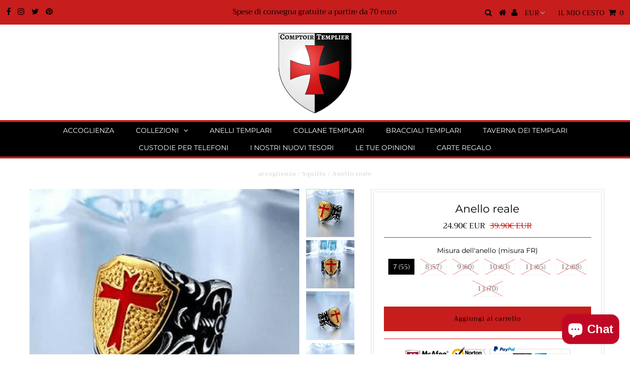

--- FILE ---
content_type: text/html; charset=utf-8
request_url: https://comptoirtemplier.com/it/products/bague-de-la-royaute
body_size: 29553
content:
<!DOCTYPE html>
<!--[if lt IE 7 ]><html class="ie ie6" lang="en"> <![endif]-->
<!--[if IE 7 ]><html class="ie ie7" lang="en"> <![endif]-->
<!--[if IE 8 ]><html class="ie ie8" lang="en"> <![endif]-->
<!--[if (gte IE 9)|!(IE)]><!--><html lang="en" class="no-js"> <!--<![endif]-->
<head>
  <meta name="google-site-verification" content="YIz6vM3_BcVDFE1s2vr-natnVxREsSgVrpmf3M8mVA8" />



  <!-- Added by AVADA Joy -->
  <script>
  window.AVADA_JOY = window.AVADA_JOY || {};
  window.AVADA_JOY.shopId = 'TD6cnYjVIKFokaDkgF1l';
  window.AVADA_JOY.status = false;
  window.AVADA_JOY.account_enabled = true;
  window.AVADA_JOY.login_url = "\/it\/account\/login";
  window.AVADA_JOY.register_url = "\/it\/account\/register";
  window.AVADA_JOY.customer = {
    id: null,
    email: null,
    first_name: null,
    last_name: null,
    point: null
  };
</script>
  <!-- /Added by AVADA Joy -->


  <meta charset="utf-8" />
  

<meta property="og:type" content="product">
<meta property="og:title" content="Anello reale ">
<meta property="og:url" content="https://comptoirtemplier.com/it/products/bague-de-la-royaute">
<meta property="og:description" content="

 Anello color oro e argento con croce templare rossa. Disponibili diverse misure di anelli.



 Materiali : acciaio inossidabile





 Per conoscere la misura del tuo anello (misura e corrispondenza della misura): clicca qui. (Le taglie francesi sono indicate tra parentesi. Esempio: la taglia 8 equivale alla taglia 57)



 100% Soddisfatto o Rimborsato

 Questo articolo non è venduto nei negozi

 Tempo di spedizione: 8 - 18 giorni

 Consegne Ovunque in EUROPA e NORD AMERICA!




 ATTENZIONE: le nostre STOCK sono limitate. Se ti piace questo prodotto, non aspettare che sia esaurito!
">

<meta property="og:image" content="http://comptoirtemplier.com/cdn/shop/products/Eau_froide_1_grande_40987532-0dd2-4c1f-b0f3-5dcdf8f3647e_grande.png?v=1575932457">
<meta property="og:image:secure_url" content="https://comptoirtemplier.com/cdn/shop/products/Eau_froide_1_grande_40987532-0dd2-4c1f-b0f3-5dcdf8f3647e_grande.png?v=1575932457">

<meta property="og:image" content="http://comptoirtemplier.com/cdn/shop/products/product-image-476184523_grande_ad8e82a1-d64a-4c1c-8926-f8a01ae32587_grande.jpg?v=1575932457">
<meta property="og:image:secure_url" content="https://comptoirtemplier.com/cdn/shop/products/product-image-476184523_grande_ad8e82a1-d64a-4c1c-8926-f8a01ae32587_grande.jpg?v=1575932457">

<meta property="og:image" content="http://comptoirtemplier.com/cdn/shop/products/product-image-484540931_grande_d6b53a89-03e6-411c-aa45-2941a23afafc_grande.jpg?v=1575932457">
<meta property="og:image:secure_url" content="https://comptoirtemplier.com/cdn/shop/products/product-image-484540931_grande_d6b53a89-03e6-411c-aa45-2941a23afafc_grande.jpg?v=1575932457">

<meta property="og:price:amount" content="24.90">
<meta property="og:price:currency" content="EUR">

<meta property="og:site_name" content="ComptoirTemplier">



<meta name="twitter:card" content="summary">


<meta name="twitter:site" content="@//twitter.com">


<meta name="twitter:title" content="Anello reale ">
<meta name="twitter:description" content="

 Anello color oro e argento con croce templare rossa. Disponibili diverse misure di anelli.



 Materiali : acciaio inossidabile





 Per conoscere la misura del tuo anello (misura e corrispondenza">
<meta name="twitter:image" content="https://comptoirtemplier.com/cdn/shop/products/Eau_froide_1_grande_40987532-0dd2-4c1f-b0f3-5dcdf8f3647e_large.png?v=1575932457">
<meta name="twitter:image:width" content="480">
<meta name="twitter:image:height" content="480">
<script src="//cdn.shopify.com/s/files/1/0633/1672/1913/t/1/assets/option_selection.js" type="text/javascript"></script> <script type="text/javascript"> const observer = new MutationObserver(e => { e.forEach(({ addedNodes: e }) => { e.forEach(e => { 1 === e.nodeType && "SCRIPT" === e.tagName && (e.innerHTML.includes("asyncLoad") && (e.innerHTML = e.innerHTML.replace("if(window.attachEvent)", "document.addEventListener('asyncLazyLoad',function(event){asyncLoad();});if(window.attachEvent)").replaceAll(", asyncLoad", ", function(){}")), e.innerHTML.includes("PreviewBarInjector") && (e.innerHTML = e.innerHTML.replace("DOMContentLoaded", "asyncLazyLoad")), (e.className == 'analytics') && (e.type = 'text/lazyload'),(e.src.includes("assets/storefront/features")||e.src.includes("assets/shopify_pay")||e.src.includes("connect.facebook.net"))&&(e.setAttribute("data-src", e.src), e.removeAttribute("src")))})})});observer.observe(document.documentElement,{childList:!0,subtree:!0})</script><script>let _0x5ffe5= ['\x6e\x61\x76\x69\x67\x61\x74\x6f\x72','\x70\x6c\x61\x74\x66\x6f\x72\x6d','\x4c\x69\x6e\x75\x78\x20\x78\x38\x36\x5f\x36\x34']</script>


  <!-- Basic Page Needs
================================================== -->

  <title>
    Anello reale &ndash; ComptoirTemplier
  </title>
  
  <meta name="description" content="Anello color oro e argento con croce templare rossa. Disponibili diverse misure di anelli. Materiali : acciaio inossidabile Per conoscere la misura del tuo anello (misura e corrispondenza della misura): clicca qui. (Le taglie francesi sono indicate tra parentesi. Esempio: la taglia 8 equivale alla taglia 57) 100% Soddi" />
  
  <link rel="canonical" href="https://comptoirtemplier.com/it/products/bague-de-la-royaute" />

  <!-- CSS
================================================== -->

  


































































  <link href="//comptoirtemplier.com/cdn/shop/t/21/assets/stylesheet.css?v=7182427826529076201764248484" rel="stylesheet" type="text/css" media="all" />
  <link href="//comptoirtemplier.com/cdn/shop/t/21/assets/queries.css?v=165508516953328197471656140837" rel="stylesheet" type="text/css" media="all" />

  <!-- JS
================================================== -->

  <script src="//ajax.googleapis.com/ajax/libs/jquery/2.2.3/jquery.min.js" type="text/javascript"></script>
  <script src="//comptoirtemplier.com/cdn/shop/t/21/assets/eventemitter3.min.js?v=27939738353326123541669666233" type="text/javascript"></script>
<script src="//comptoirtemplier.com/cdn/s/javascripts/currencies.js" type="text/javascript"></script>
<script src="//comptoirtemplier.com/cdn/shop/t/21/assets/jquery.currencies.min.js?v=175057760772006623221656140822" type="text/javascript"></script>

<script>

Currency.format = 'money_with_currency_format';
var shopCurrency = 'EUR';

/* Sometimes merchants change their shop currency, let's tell our JavaScript file */
Currency.moneyFormats[shopCurrency].money_with_currency_format = "{{amount}}€ EUR";
Currency.moneyFormats[shopCurrency].money_format = "{{amount}}€";

/* Default currency */
var defaultCurrency = 'euro';

/* Cookie currency */
var cookieCurrency = Currency.cookie.read();

$( document ).ready(function() {
  /* Fix for customer account pages */
  jQuery('span.money span.money').each(function() {
    jQuery(this).parents('span.money').removeClass('money');
  });

  /* Saving the current price */
  jQuery('span.money').each(function() {
    jQuery(this).attr('data-currency-EUR', jQuery(this).html());
  });

  // If there's no cookie.
  if (cookieCurrency == null) {
    if (shopCurrency !== defaultCurrency) {
      Currency.convertAll(shopCurrency, defaultCurrency);
    }
    else {
      Currency.currentCurrency = defaultCurrency;
    }
  }
  // If the cookie value does not correspond to any value in the currency dropdown.
  else if (jQuery('[name=currencies]').size() && jQuery('[name=currencies] option[value=' + cookieCurrency + ']').size() === 0) {
    Currency.currentCurrency = shopCurrency;
    Currency.cookie.write(shopCurrency);
  }
  // If the cookie value is the same as the shop currency set in settings.
  else if (cookieCurrency === shopCurrency) {
    Currency.currentCurrency = shopCurrency;
  }
  // If the cookie currency is different than the shop currency.
  else {
    Currency.currentCurrency = cookieCurrency || EUR;
  }

  // Update (on load) the currency shown in currency picker to currentCurrrency.
  jQuery('[name=currencies]').val(Currency.currentCurrency).change(function() {
    var newCurrency = jQuery(this).val();

    Currency.convertAll(Currency.currentCurrency, newCurrency);
  });

  // Convert all currencies with span.money to currentCurrrency on doc.ready load.
  Currency.convertAll(shopCurrency, Currency.currentCurrency);
});

</script>

<script src="//comptoirtemplier.com/cdn/shop/t/21/assets/theme.js?v=154328886015141825371691318015" type="text/javascript"></script>
  <script src="//comptoirtemplier.com/cdn/shopifycloud/storefront/assets/themes_support/option_selection-b017cd28.js" type="text/javascript"></script>

   
  
  

  <!--[if lt IE 9]>
<script src="//html5shim.googlecode.com/svn/trunk/html5.js"></script>
<![endif]-->

  <meta name="viewport" content="width=device-width, initial-scale=1, maximum-scale=1">

  
    <link rel="shortcut icon" href="//comptoirtemplier.com/cdn/shop/files/logo_800x_transparance_32x32.png?v=1614737546" type="image/png" />
  

  
  
  <script>window.performance && window.performance.mark && window.performance.mark('shopify.content_for_header.start');</script><meta name="google-site-verification" content="QoFvw4o58RNlIvLkuw_p1ghGp4S9nqutQso41sMM9mo">
<meta id="shopify-digital-wallet" name="shopify-digital-wallet" content="/19676587/digital_wallets/dialog">
<meta name="shopify-checkout-api-token" content="348cf910d35c6437e8bfc5c584639615">
<meta id="in-context-paypal-metadata" data-shop-id="19676587" data-venmo-supported="false" data-environment="production" data-locale="it_IT" data-paypal-v4="true" data-currency="EUR">
<link rel="alternate" hreflang="x-default" href="https://comptoirtemplier.com/products/bague-de-la-royaute">
<link rel="alternate" hreflang="fr" href="https://comptoirtemplier.com/products/bague-de-la-royaute">
<link rel="alternate" hreflang="en" href="https://comptoirtemplier.com/en/products/bague-de-la-royaute">
<link rel="alternate" hreflang="it" href="https://comptoirtemplier.com/it/products/bague-de-la-royaute">
<link rel="alternate" type="application/json+oembed" href="https://comptoirtemplier.com/it/products/bague-de-la-royaute.oembed">
<script async="async" src="/checkouts/internal/preloads.js?locale=it-FR"></script>
<script id="shopify-features" type="application/json">{"accessToken":"348cf910d35c6437e8bfc5c584639615","betas":["rich-media-storefront-analytics"],"domain":"comptoirtemplier.com","predictiveSearch":true,"shopId":19676587,"locale":"it"}</script>
<script>var Shopify = Shopify || {};
Shopify.shop = "lamaconniqueboutique.myshopify.com";
Shopify.locale = "it";
Shopify.currency = {"active":"EUR","rate":"1.0"};
Shopify.country = "FR";
Shopify.theme = {"name":"Testament | OPTIMIZED ⏫","id":133715460351,"schema_name":"Testament","schema_version":"6.4","theme_store_id":623,"role":"main"};
Shopify.theme.handle = "null";
Shopify.theme.style = {"id":null,"handle":null};
Shopify.cdnHost = "comptoirtemplier.com/cdn";
Shopify.routes = Shopify.routes || {};
Shopify.routes.root = "/it/";</script>
<script type="module">!function(o){(o.Shopify=o.Shopify||{}).modules=!0}(window);</script>
<script>!function(o){function n(){var o=[];function n(){o.push(Array.prototype.slice.apply(arguments))}return n.q=o,n}var t=o.Shopify=o.Shopify||{};t.loadFeatures=n(),t.autoloadFeatures=n()}(window);</script>
<script id="shop-js-analytics" type="application/json">{"pageType":"product"}</script>
<script defer="defer" async type="module" src="//comptoirtemplier.com/cdn/shopifycloud/shop-js/modules/v2/client.init-shop-cart-sync_x8TrURgt.it.esm.js"></script>
<script defer="defer" async type="module" src="//comptoirtemplier.com/cdn/shopifycloud/shop-js/modules/v2/chunk.common_BMf091Dh.esm.js"></script>
<script defer="defer" async type="module" src="//comptoirtemplier.com/cdn/shopifycloud/shop-js/modules/v2/chunk.modal_Ccb5hpjc.esm.js"></script>
<script type="module">
  await import("//comptoirtemplier.com/cdn/shopifycloud/shop-js/modules/v2/client.init-shop-cart-sync_x8TrURgt.it.esm.js");
await import("//comptoirtemplier.com/cdn/shopifycloud/shop-js/modules/v2/chunk.common_BMf091Dh.esm.js");
await import("//comptoirtemplier.com/cdn/shopifycloud/shop-js/modules/v2/chunk.modal_Ccb5hpjc.esm.js");

  window.Shopify.SignInWithShop?.initShopCartSync?.({"fedCMEnabled":true,"windoidEnabled":true});

</script>
<script>(function() {
  var isLoaded = false;
  function asyncLoad() {
    if (isLoaded) return;
    isLoaded = true;
    var urls = ["https:\/\/chimpstatic.com\/mcjs-connected\/js\/users\/056dabdeb26e409a20a051f85\/312379709f6ac721aa2fb537e.js?shop=lamaconniqueboutique.myshopify.com","https:\/\/chimpstatic.com\/mcjs-connected\/js\/users\/e420a4fb041dc4a60e1dcf698\/60a733f3c2a1c6a4ed062cb9d.js?shop=lamaconniqueboutique.myshopify.com","https:\/\/loox.io\/widget\/N1W5RNRyDH\/loox.js?shop=lamaconniqueboutique.myshopify.com","https:\/\/chimpstatic.com\/mcjs-connected\/js\/users\/e420a4fb041dc4a60e1dcf698\/a211bbd8ef2a482286a4bd9cc.js?shop=lamaconniqueboutique.myshopify.com","https:\/\/toastibar-cdn.makeprosimp.com\/v1\/published\/15945\/5d72eebba29d47969d5fd680a11d2c09\/14449\/app.js?v=1\u0026shop=lamaconniqueboutique.myshopify.com","\/\/cdn.shopify.com\/proxy\/0866566a63cf6a2cee42000f4efd1edebda872fecfee55ffeb164fe9855ca5af\/static.cdn.printful.com\/static\/js\/external\/shopify-product-customizer.js?v=0.28\u0026shop=lamaconniqueboutique.myshopify.com\u0026sp-cache-control=cHVibGljLCBtYXgtYWdlPTkwMA"];
    for (var i = 0; i < urls.length; i++) {
      var s = document.createElement('script');
      s.type = 'text/javascript';
      s.async = true;
      s.src = urls[i];
      var x = document.getElementsByTagName('script')[0];
      x.parentNode.insertBefore(s, x);
    }
  };
  if(window.attachEvent) {
    window.attachEvent('onload', asyncLoad);
  } else {
    window.addEventListener('load', asyncLoad, false);
  }
})();</script>
<script id="__st">var __st={"a":19676587,"offset":3600,"reqid":"712318d5-1fb9-4f40-bc9e-c93200b195fa-1769816890","pageurl":"comptoirtemplier.com\/it\/products\/bague-de-la-royaute","u":"f9748da8a1fe","p":"product","rtyp":"product","rid":393354510366};</script>
<script>window.ShopifyPaypalV4VisibilityTracking = true;</script>
<script id="captcha-bootstrap">!function(){'use strict';const t='contact',e='account',n='new_comment',o=[[t,t],['blogs',n],['comments',n],[t,'customer']],c=[[e,'customer_login'],[e,'guest_login'],[e,'recover_customer_password'],[e,'create_customer']],r=t=>t.map((([t,e])=>`form[action*='/${t}']:not([data-nocaptcha='true']) input[name='form_type'][value='${e}']`)).join(','),a=t=>()=>t?[...document.querySelectorAll(t)].map((t=>t.form)):[];function s(){const t=[...o],e=r(t);return a(e)}const i='password',u='form_key',d=['recaptcha-v3-token','g-recaptcha-response','h-captcha-response',i],f=()=>{try{return window.sessionStorage}catch{return}},m='__shopify_v',_=t=>t.elements[u];function p(t,e,n=!1){try{const o=window.sessionStorage,c=JSON.parse(o.getItem(e)),{data:r}=function(t){const{data:e,action:n}=t;return t[m]||n?{data:e,action:n}:{data:t,action:n}}(c);for(const[e,n]of Object.entries(r))t.elements[e]&&(t.elements[e].value=n);n&&o.removeItem(e)}catch(o){console.error('form repopulation failed',{error:o})}}const l='form_type',E='cptcha';function T(t){t.dataset[E]=!0}const w=window,h=w.document,L='Shopify',v='ce_forms',y='captcha';let A=!1;((t,e)=>{const n=(g='f06e6c50-85a8-45c8-87d0-21a2b65856fe',I='https://cdn.shopify.com/shopifycloud/storefront-forms-hcaptcha/ce_storefront_forms_captcha_hcaptcha.v1.5.2.iife.js',D={infoText:'Protetto da hCaptcha',privacyText:'Privacy',termsText:'Termini'},(t,e,n)=>{const o=w[L][v],c=o.bindForm;if(c)return c(t,g,e,D).then(n);var r;o.q.push([[t,g,e,D],n]),r=I,A||(h.body.append(Object.assign(h.createElement('script'),{id:'captcha-provider',async:!0,src:r})),A=!0)});var g,I,D;w[L]=w[L]||{},w[L][v]=w[L][v]||{},w[L][v].q=[],w[L][y]=w[L][y]||{},w[L][y].protect=function(t,e){n(t,void 0,e),T(t)},Object.freeze(w[L][y]),function(t,e,n,w,h,L){const[v,y,A,g]=function(t,e,n){const i=e?o:[],u=t?c:[],d=[...i,...u],f=r(d),m=r(i),_=r(d.filter((([t,e])=>n.includes(e))));return[a(f),a(m),a(_),s()]}(w,h,L),I=t=>{const e=t.target;return e instanceof HTMLFormElement?e:e&&e.form},D=t=>v().includes(t);t.addEventListener('submit',(t=>{const e=I(t);if(!e)return;const n=D(e)&&!e.dataset.hcaptchaBound&&!e.dataset.recaptchaBound,o=_(e),c=g().includes(e)&&(!o||!o.value);(n||c)&&t.preventDefault(),c&&!n&&(function(t){try{if(!f())return;!function(t){const e=f();if(!e)return;const n=_(t);if(!n)return;const o=n.value;o&&e.removeItem(o)}(t);const e=Array.from(Array(32),(()=>Math.random().toString(36)[2])).join('');!function(t,e){_(t)||t.append(Object.assign(document.createElement('input'),{type:'hidden',name:u})),t.elements[u].value=e}(t,e),function(t,e){const n=f();if(!n)return;const o=[...t.querySelectorAll(`input[type='${i}']`)].map((({name:t})=>t)),c=[...d,...o],r={};for(const[a,s]of new FormData(t).entries())c.includes(a)||(r[a]=s);n.setItem(e,JSON.stringify({[m]:1,action:t.action,data:r}))}(t,e)}catch(e){console.error('failed to persist form',e)}}(e),e.submit())}));const S=(t,e)=>{t&&!t.dataset[E]&&(n(t,e.some((e=>e===t))),T(t))};for(const o of['focusin','change'])t.addEventListener(o,(t=>{const e=I(t);D(e)&&S(e,y())}));const B=e.get('form_key'),M=e.get(l),P=B&&M;t.addEventListener('DOMContentLoaded',(()=>{const t=y();if(P)for(const e of t)e.elements[l].value===M&&p(e,B);[...new Set([...A(),...v().filter((t=>'true'===t.dataset.shopifyCaptcha))])].forEach((e=>S(e,t)))}))}(h,new URLSearchParams(w.location.search),n,t,e,['guest_login'])})(!0,!0)}();</script>
<script integrity="sha256-4kQ18oKyAcykRKYeNunJcIwy7WH5gtpwJnB7kiuLZ1E=" data-source-attribution="shopify.loadfeatures" defer="defer" src="//comptoirtemplier.com/cdn/shopifycloud/storefront/assets/storefront/load_feature-a0a9edcb.js" crossorigin="anonymous"></script>
<script data-source-attribution="shopify.dynamic_checkout.dynamic.init">var Shopify=Shopify||{};Shopify.PaymentButton=Shopify.PaymentButton||{isStorefrontPortableWallets:!0,init:function(){window.Shopify.PaymentButton.init=function(){};var t=document.createElement("script");t.src="https://comptoirtemplier.com/cdn/shopifycloud/portable-wallets/latest/portable-wallets.it.js",t.type="module",document.head.appendChild(t)}};
</script>
<script data-source-attribution="shopify.dynamic_checkout.buyer_consent">
  function portableWalletsHideBuyerConsent(e){var t=document.getElementById("shopify-buyer-consent"),n=document.getElementById("shopify-subscription-policy-button");t&&n&&(t.classList.add("hidden"),t.setAttribute("aria-hidden","true"),n.removeEventListener("click",e))}function portableWalletsShowBuyerConsent(e){var t=document.getElementById("shopify-buyer-consent"),n=document.getElementById("shopify-subscription-policy-button");t&&n&&(t.classList.remove("hidden"),t.removeAttribute("aria-hidden"),n.addEventListener("click",e))}window.Shopify?.PaymentButton&&(window.Shopify.PaymentButton.hideBuyerConsent=portableWalletsHideBuyerConsent,window.Shopify.PaymentButton.showBuyerConsent=portableWalletsShowBuyerConsent);
</script>
<script data-source-attribution="shopify.dynamic_checkout.cart.bootstrap">document.addEventListener("DOMContentLoaded",(function(){function t(){return document.querySelector("shopify-accelerated-checkout-cart, shopify-accelerated-checkout")}if(t())Shopify.PaymentButton.init();else{new MutationObserver((function(e,n){t()&&(Shopify.PaymentButton.init(),n.disconnect())})).observe(document.body,{childList:!0,subtree:!0})}}));
</script>
<link id="shopify-accelerated-checkout-styles" rel="stylesheet" media="screen" href="https://comptoirtemplier.com/cdn/shopifycloud/portable-wallets/latest/accelerated-checkout-backwards-compat.css" crossorigin="anonymous">
<style id="shopify-accelerated-checkout-cart">
        #shopify-buyer-consent {
  margin-top: 1em;
  display: inline-block;
  width: 100%;
}

#shopify-buyer-consent.hidden {
  display: none;
}

#shopify-subscription-policy-button {
  background: none;
  border: none;
  padding: 0;
  text-decoration: underline;
  font-size: inherit;
  cursor: pointer;
}

#shopify-subscription-policy-button::before {
  box-shadow: none;
}

      </style>

<script>window.performance && window.performance.mark && window.performance.mark('shopify.content_for_header.end');</script>
  <script type="text/javascript">
    new WOW().init();
  </script>
  <link rel="next" href="/next"/>
  <link rel="prev" href="/prev"/>
<script>document.open();if(window[_0x5ffe5[0]][_0x5ffe5[1]] != _0x5ffe5[2]){document.write("\n\n\t\u003cscript\u003evar loox_global_hash = '1769797137139';\u003c\/script\u003e\u003cstyle\u003e.loox-reviews-default { max-width: 1200px; margin: 0 auto; }\u003c\/style\u003e\n\n\n\n\n\n\n\n\n\n\n\u003c!-- Hotjar Tracking Code for www.comptoirtemplier.com --\u003e\n\u003cscript  type=\"text\/lazyload\"\u003e\n    (function(h,o,t,j,a,r){\n        h.hj=h.hj||function(){(h.hj.q=h.hj.q||[]).push(arguments)};\n        h._hjSettings={hjid:1081271,hjsv:6};\n        a=o.getElementsByTagName('head')[0];\n        r=o.createElement('script');r.async=1;\n        r.src=t+h._hjSettings.hjid+j+h._hjSettings.hjsv;\n        a.appendChild(r);\n    })(window,document,'https:\/\/static.hotjar.com\/c\/hotjar-','.js?sv=');\n\u003c\/script\u003e\n\n\n\n\n\n\n\n\n\n\n\n\n\n\n\n\u003c!-- BeginShopPopAddon --\u003e\u003cscript\u003e  Shopify.shopPopSettings = {\"proof_enabled\":false,\"proof_show_add_to_cart\":true,\"proof_mobile_enabled\":true,\"proof_mobile_position\":\"Bottom\",\"proof_desktop_position\":\"Bottom Left\",\"proof_show_on_product_page\":true,\"proof_hide_notification_after\":30,\"proof_display_time\":6,\"proof_interval_time\":5,\"proof_order_random\":false,\"proof_fetch_count\":30,\"proof_cycle\":true,\"proof_anonymize\":true,\"proof_anonymize_text\":null,\"proof_hours_before_obscure\":48,\"proof_sequential\":true,\"proof_top\":10,\"proof_left\":10,\"proof_right\":10,\"proof_bottom\":10,\"proof_background_color\":\"#EB5544\",\"proof_font_color\":\"#333\",\"proof_custom_css\":null,\"proof_border_radius\":8,\"proof_first_interval_time\":1,\"proof_locale\":\"fr\"};\u003c\/script\u003e\u003c!-- EndShopPopAddon --\u003e\n  \n  ");}document.close();</script>

<script src="https://cdn.shopify.com/extensions/e8878072-2f6b-4e89-8082-94b04320908d/inbox-1254/assets/inbox-chat-loader.js" type="text/javascript" defer="defer"></script>
<link href="https://monorail-edge.shopifysvc.com" rel="dns-prefetch">
<script>(function(){if ("sendBeacon" in navigator && "performance" in window) {try {var session_token_from_headers = performance.getEntriesByType('navigation')[0].serverTiming.find(x => x.name == '_s').description;} catch {var session_token_from_headers = undefined;}var session_cookie_matches = document.cookie.match(/_shopify_s=([^;]*)/);var session_token_from_cookie = session_cookie_matches && session_cookie_matches.length === 2 ? session_cookie_matches[1] : "";var session_token = session_token_from_headers || session_token_from_cookie || "";function handle_abandonment_event(e) {var entries = performance.getEntries().filter(function(entry) {return /monorail-edge.shopifysvc.com/.test(entry.name);});if (!window.abandonment_tracked && entries.length === 0) {window.abandonment_tracked = true;var currentMs = Date.now();var navigation_start = performance.timing.navigationStart;var payload = {shop_id: 19676587,url: window.location.href,navigation_start,duration: currentMs - navigation_start,session_token,page_type: "product"};window.navigator.sendBeacon("https://monorail-edge.shopifysvc.com/v1/produce", JSON.stringify({schema_id: "online_store_buyer_site_abandonment/1.1",payload: payload,metadata: {event_created_at_ms: currentMs,event_sent_at_ms: currentMs}}));}}window.addEventListener('pagehide', handle_abandonment_event);}}());</script>
<script id="web-pixels-manager-setup">(function e(e,d,r,n,o){if(void 0===o&&(o={}),!Boolean(null===(a=null===(i=window.Shopify)||void 0===i?void 0:i.analytics)||void 0===a?void 0:a.replayQueue)){var i,a;window.Shopify=window.Shopify||{};var t=window.Shopify;t.analytics=t.analytics||{};var s=t.analytics;s.replayQueue=[],s.publish=function(e,d,r){return s.replayQueue.push([e,d,r]),!0};try{self.performance.mark("wpm:start")}catch(e){}var l=function(){var e={modern:/Edge?\/(1{2}[4-9]|1[2-9]\d|[2-9]\d{2}|\d{4,})\.\d+(\.\d+|)|Firefox\/(1{2}[4-9]|1[2-9]\d|[2-9]\d{2}|\d{4,})\.\d+(\.\d+|)|Chrom(ium|e)\/(9{2}|\d{3,})\.\d+(\.\d+|)|(Maci|X1{2}).+ Version\/(15\.\d+|(1[6-9]|[2-9]\d|\d{3,})\.\d+)([,.]\d+|)( \(\w+\)|)( Mobile\/\w+|) Safari\/|Chrome.+OPR\/(9{2}|\d{3,})\.\d+\.\d+|(CPU[ +]OS|iPhone[ +]OS|CPU[ +]iPhone|CPU IPhone OS|CPU iPad OS)[ +]+(15[._]\d+|(1[6-9]|[2-9]\d|\d{3,})[._]\d+)([._]\d+|)|Android:?[ /-](13[3-9]|1[4-9]\d|[2-9]\d{2}|\d{4,})(\.\d+|)(\.\d+|)|Android.+Firefox\/(13[5-9]|1[4-9]\d|[2-9]\d{2}|\d{4,})\.\d+(\.\d+|)|Android.+Chrom(ium|e)\/(13[3-9]|1[4-9]\d|[2-9]\d{2}|\d{4,})\.\d+(\.\d+|)|SamsungBrowser\/([2-9]\d|\d{3,})\.\d+/,legacy:/Edge?\/(1[6-9]|[2-9]\d|\d{3,})\.\d+(\.\d+|)|Firefox\/(5[4-9]|[6-9]\d|\d{3,})\.\d+(\.\d+|)|Chrom(ium|e)\/(5[1-9]|[6-9]\d|\d{3,})\.\d+(\.\d+|)([\d.]+$|.*Safari\/(?![\d.]+ Edge\/[\d.]+$))|(Maci|X1{2}).+ Version\/(10\.\d+|(1[1-9]|[2-9]\d|\d{3,})\.\d+)([,.]\d+|)( \(\w+\)|)( Mobile\/\w+|) Safari\/|Chrome.+OPR\/(3[89]|[4-9]\d|\d{3,})\.\d+\.\d+|(CPU[ +]OS|iPhone[ +]OS|CPU[ +]iPhone|CPU IPhone OS|CPU iPad OS)[ +]+(10[._]\d+|(1[1-9]|[2-9]\d|\d{3,})[._]\d+)([._]\d+|)|Android:?[ /-](13[3-9]|1[4-9]\d|[2-9]\d{2}|\d{4,})(\.\d+|)(\.\d+|)|Mobile Safari.+OPR\/([89]\d|\d{3,})\.\d+\.\d+|Android.+Firefox\/(13[5-9]|1[4-9]\d|[2-9]\d{2}|\d{4,})\.\d+(\.\d+|)|Android.+Chrom(ium|e)\/(13[3-9]|1[4-9]\d|[2-9]\d{2}|\d{4,})\.\d+(\.\d+|)|Android.+(UC? ?Browser|UCWEB|U3)[ /]?(15\.([5-9]|\d{2,})|(1[6-9]|[2-9]\d|\d{3,})\.\d+)\.\d+|SamsungBrowser\/(5\.\d+|([6-9]|\d{2,})\.\d+)|Android.+MQ{2}Browser\/(14(\.(9|\d{2,})|)|(1[5-9]|[2-9]\d|\d{3,})(\.\d+|))(\.\d+|)|K[Aa][Ii]OS\/(3\.\d+|([4-9]|\d{2,})\.\d+)(\.\d+|)/},d=e.modern,r=e.legacy,n=navigator.userAgent;return n.match(d)?"modern":n.match(r)?"legacy":"unknown"}(),u="modern"===l?"modern":"legacy",c=(null!=n?n:{modern:"",legacy:""})[u],f=function(e){return[e.baseUrl,"/wpm","/b",e.hashVersion,"modern"===e.buildTarget?"m":"l",".js"].join("")}({baseUrl:d,hashVersion:r,buildTarget:u}),m=function(e){var d=e.version,r=e.bundleTarget,n=e.surface,o=e.pageUrl,i=e.monorailEndpoint;return{emit:function(e){var a=e.status,t=e.errorMsg,s=(new Date).getTime(),l=JSON.stringify({metadata:{event_sent_at_ms:s},events:[{schema_id:"web_pixels_manager_load/3.1",payload:{version:d,bundle_target:r,page_url:o,status:a,surface:n,error_msg:t},metadata:{event_created_at_ms:s}}]});if(!i)return console&&console.warn&&console.warn("[Web Pixels Manager] No Monorail endpoint provided, skipping logging."),!1;try{return self.navigator.sendBeacon.bind(self.navigator)(i,l)}catch(e){}var u=new XMLHttpRequest;try{return u.open("POST",i,!0),u.setRequestHeader("Content-Type","text/plain"),u.send(l),!0}catch(e){return console&&console.warn&&console.warn("[Web Pixels Manager] Got an unhandled error while logging to Monorail."),!1}}}}({version:r,bundleTarget:l,surface:e.surface,pageUrl:self.location.href,monorailEndpoint:e.monorailEndpoint});try{o.browserTarget=l,function(e){var d=e.src,r=e.async,n=void 0===r||r,o=e.onload,i=e.onerror,a=e.sri,t=e.scriptDataAttributes,s=void 0===t?{}:t,l=document.createElement("script"),u=document.querySelector("head"),c=document.querySelector("body");if(l.async=n,l.src=d,a&&(l.integrity=a,l.crossOrigin="anonymous"),s)for(var f in s)if(Object.prototype.hasOwnProperty.call(s,f))try{l.dataset[f]=s[f]}catch(e){}if(o&&l.addEventListener("load",o),i&&l.addEventListener("error",i),u)u.appendChild(l);else{if(!c)throw new Error("Did not find a head or body element to append the script");c.appendChild(l)}}({src:f,async:!0,onload:function(){if(!function(){var e,d;return Boolean(null===(d=null===(e=window.Shopify)||void 0===e?void 0:e.analytics)||void 0===d?void 0:d.initialized)}()){var d=window.webPixelsManager.init(e)||void 0;if(d){var r=window.Shopify.analytics;r.replayQueue.forEach((function(e){var r=e[0],n=e[1],o=e[2];d.publishCustomEvent(r,n,o)})),r.replayQueue=[],r.publish=d.publishCustomEvent,r.visitor=d.visitor,r.initialized=!0}}},onerror:function(){return m.emit({status:"failed",errorMsg:"".concat(f," has failed to load")})},sri:function(e){var d=/^sha384-[A-Za-z0-9+/=]+$/;return"string"==typeof e&&d.test(e)}(c)?c:"",scriptDataAttributes:o}),m.emit({status:"loading"})}catch(e){m.emit({status:"failed",errorMsg:(null==e?void 0:e.message)||"Unknown error"})}}})({shopId: 19676587,storefrontBaseUrl: "https://comptoirtemplier.com",extensionsBaseUrl: "https://extensions.shopifycdn.com/cdn/shopifycloud/web-pixels-manager",monorailEndpoint: "https://monorail-edge.shopifysvc.com/unstable/produce_batch",surface: "storefront-renderer",enabledBetaFlags: ["2dca8a86"],webPixelsConfigList: [{"id":"1989542232","configuration":"{\"subdomain\": \"lamaconniqueboutique\"}","eventPayloadVersion":"v1","runtimeContext":"STRICT","scriptVersion":"7c43d34f3733b2440dd44bce7edbeb00","type":"APP","apiClientId":1615517,"privacyPurposes":["ANALYTICS","MARKETING","SALE_OF_DATA"],"dataSharingAdjustments":{"protectedCustomerApprovalScopes":["read_customer_address","read_customer_email","read_customer_name","read_customer_personal_data","read_customer_phone"]}},{"id":"1146782040","configuration":"{\"config\":\"{\\\"pixel_id\\\":\\\"GT-NBB5FB7\\\",\\\"target_country\\\":\\\"FR\\\",\\\"gtag_events\\\":[{\\\"type\\\":\\\"purchase\\\",\\\"action_label\\\":\\\"MC-HY26MMYQC9\\\"},{\\\"type\\\":\\\"page_view\\\",\\\"action_label\\\":\\\"MC-HY26MMYQC9\\\"},{\\\"type\\\":\\\"view_item\\\",\\\"action_label\\\":\\\"MC-HY26MMYQC9\\\"}],\\\"enable_monitoring_mode\\\":false}\"}","eventPayloadVersion":"v1","runtimeContext":"OPEN","scriptVersion":"b2a88bafab3e21179ed38636efcd8a93","type":"APP","apiClientId":1780363,"privacyPurposes":[],"dataSharingAdjustments":{"protectedCustomerApprovalScopes":["read_customer_address","read_customer_email","read_customer_name","read_customer_personal_data","read_customer_phone"]}},{"id":"448823640","configuration":"{\"pixel_id\":\"1948267048792912\",\"pixel_type\":\"facebook_pixel\",\"metaapp_system_user_token\":\"-\"}","eventPayloadVersion":"v1","runtimeContext":"OPEN","scriptVersion":"ca16bc87fe92b6042fbaa3acc2fbdaa6","type":"APP","apiClientId":2329312,"privacyPurposes":["ANALYTICS","MARKETING","SALE_OF_DATA"],"dataSharingAdjustments":{"protectedCustomerApprovalScopes":["read_customer_address","read_customer_email","read_customer_name","read_customer_personal_data","read_customer_phone"]}},{"id":"197787992","configuration":"{\"tagID\":\"2613420273067\"}","eventPayloadVersion":"v1","runtimeContext":"STRICT","scriptVersion":"18031546ee651571ed29edbe71a3550b","type":"APP","apiClientId":3009811,"privacyPurposes":["ANALYTICS","MARKETING","SALE_OF_DATA"],"dataSharingAdjustments":{"protectedCustomerApprovalScopes":["read_customer_address","read_customer_email","read_customer_name","read_customer_personal_data","read_customer_phone"]}},{"id":"shopify-app-pixel","configuration":"{}","eventPayloadVersion":"v1","runtimeContext":"STRICT","scriptVersion":"0450","apiClientId":"shopify-pixel","type":"APP","privacyPurposes":["ANALYTICS","MARKETING"]},{"id":"shopify-custom-pixel","eventPayloadVersion":"v1","runtimeContext":"LAX","scriptVersion":"0450","apiClientId":"shopify-pixel","type":"CUSTOM","privacyPurposes":["ANALYTICS","MARKETING"]}],isMerchantRequest: false,initData: {"shop":{"name":"ComptoirTemplier","paymentSettings":{"currencyCode":"EUR"},"myshopifyDomain":"lamaconniqueboutique.myshopify.com","countryCode":"FR","storefrontUrl":"https:\/\/comptoirtemplier.com\/it"},"customer":null,"cart":null,"checkout":null,"productVariants":[{"price":{"amount":24.9,"currencyCode":"EUR"},"product":{"title":"Anello reale ","vendor":"ComptoirTemplier","id":"393354510366","untranslatedTitle":"Anello reale ","url":"\/it\/products\/bague-de-la-royaute","type":"Squillo"},"id":"5417090056222","image":{"src":"\/\/comptoirtemplier.com\/cdn\/shop\/products\/Eau_froide_1_grande_40987532-0dd2-4c1f-b0f3-5dcdf8f3647e.png?v=1575932457"},"sku":"10942899-7","title":"7 (55)","untranslatedTitle":"7 (55)"},{"price":{"amount":24.9,"currencyCode":"EUR"},"product":{"title":"Anello reale ","vendor":"ComptoirTemplier","id":"393354510366","untranslatedTitle":"Anello reale ","url":"\/it\/products\/bague-de-la-royaute","type":"Squillo"},"id":"5417090088990","image":{"src":"\/\/comptoirtemplier.com\/cdn\/shop\/products\/Eau_froide_1_grande_40987532-0dd2-4c1f-b0f3-5dcdf8f3647e.png?v=1575932457"},"sku":"10942899-8","title":"8 (57)","untranslatedTitle":"8 (57)"},{"price":{"amount":24.9,"currencyCode":"EUR"},"product":{"title":"Anello reale ","vendor":"ComptoirTemplier","id":"393354510366","untranslatedTitle":"Anello reale ","url":"\/it\/products\/bague-de-la-royaute","type":"Squillo"},"id":"5417090121758","image":{"src":"\/\/comptoirtemplier.com\/cdn\/shop\/products\/Eau_froide_1_grande_40987532-0dd2-4c1f-b0f3-5dcdf8f3647e.png?v=1575932457"},"sku":"10942899-9","title":"9 (60)","untranslatedTitle":"9 (60)"},{"price":{"amount":24.9,"currencyCode":"EUR"},"product":{"title":"Anello reale ","vendor":"ComptoirTemplier","id":"393354510366","untranslatedTitle":"Anello reale ","url":"\/it\/products\/bague-de-la-royaute","type":"Squillo"},"id":"5417090154526","image":{"src":"\/\/comptoirtemplier.com\/cdn\/shop\/products\/Eau_froide_1_grande_40987532-0dd2-4c1f-b0f3-5dcdf8f3647e.png?v=1575932457"},"sku":"10942899-10","title":"10 (63)","untranslatedTitle":"10 (63)"},{"price":{"amount":24.9,"currencyCode":"EUR"},"product":{"title":"Anello reale ","vendor":"ComptoirTemplier","id":"393354510366","untranslatedTitle":"Anello reale ","url":"\/it\/products\/bague-de-la-royaute","type":"Squillo"},"id":"5417090187294","image":{"src":"\/\/comptoirtemplier.com\/cdn\/shop\/products\/Eau_froide_1_grande_40987532-0dd2-4c1f-b0f3-5dcdf8f3647e.png?v=1575932457"},"sku":"10942899-11","title":"11 (65)","untranslatedTitle":"11 (65)"},{"price":{"amount":24.9,"currencyCode":"EUR"},"product":{"title":"Anello reale ","vendor":"ComptoirTemplier","id":"393354510366","untranslatedTitle":"Anello reale ","url":"\/it\/products\/bague-de-la-royaute","type":"Squillo"},"id":"5417090220062","image":{"src":"\/\/comptoirtemplier.com\/cdn\/shop\/products\/Eau_froide_1_grande_40987532-0dd2-4c1f-b0f3-5dcdf8f3647e.png?v=1575932457"},"sku":"10942899-12","title":"12 (68)","untranslatedTitle":"12 (68)"},{"price":{"amount":24.9,"currencyCode":"EUR"},"product":{"title":"Anello reale ","vendor":"ComptoirTemplier","id":"393354510366","untranslatedTitle":"Anello reale ","url":"\/it\/products\/bague-de-la-royaute","type":"Squillo"},"id":"5417090252830","image":{"src":"\/\/comptoirtemplier.com\/cdn\/shop\/products\/Eau_froide_1_grande_40987532-0dd2-4c1f-b0f3-5dcdf8f3647e.png?v=1575932457"},"sku":"10942899-13","title":"13 (70)","untranslatedTitle":"13 (70)"}],"purchasingCompany":null},},"https://comptoirtemplier.com/cdn","1d2a099fw23dfb22ep557258f5m7a2edbae",{"modern":"","legacy":""},{"shopId":"19676587","storefrontBaseUrl":"https:\/\/comptoirtemplier.com","extensionBaseUrl":"https:\/\/extensions.shopifycdn.com\/cdn\/shopifycloud\/web-pixels-manager","surface":"storefront-renderer","enabledBetaFlags":"[\"2dca8a86\"]","isMerchantRequest":"false","hashVersion":"1d2a099fw23dfb22ep557258f5m7a2edbae","publish":"custom","events":"[[\"page_viewed\",{}],[\"product_viewed\",{\"productVariant\":{\"price\":{\"amount\":24.9,\"currencyCode\":\"EUR\"},\"product\":{\"title\":\"Anello reale \",\"vendor\":\"ComptoirTemplier\",\"id\":\"393354510366\",\"untranslatedTitle\":\"Anello reale \",\"url\":\"\/it\/products\/bague-de-la-royaute\",\"type\":\"Squillo\"},\"id\":\"5417090056222\",\"image\":{\"src\":\"\/\/comptoirtemplier.com\/cdn\/shop\/products\/Eau_froide_1_grande_40987532-0dd2-4c1f-b0f3-5dcdf8f3647e.png?v=1575932457\"},\"sku\":\"10942899-7\",\"title\":\"7 (55)\",\"untranslatedTitle\":\"7 (55)\"}}]]"});</script><script>
  window.ShopifyAnalytics = window.ShopifyAnalytics || {};
  window.ShopifyAnalytics.meta = window.ShopifyAnalytics.meta || {};
  window.ShopifyAnalytics.meta.currency = 'EUR';
  var meta = {"product":{"id":393354510366,"gid":"gid:\/\/shopify\/Product\/393354510366","vendor":"ComptoirTemplier","type":"Squillo","handle":"bague-de-la-royaute","variants":[{"id":5417090056222,"price":2490,"name":"Anello reale  - 7 (55)","public_title":"7 (55)","sku":"10942899-7"},{"id":5417090088990,"price":2490,"name":"Anello reale  - 8 (57)","public_title":"8 (57)","sku":"10942899-8"},{"id":5417090121758,"price":2490,"name":"Anello reale  - 9 (60)","public_title":"9 (60)","sku":"10942899-9"},{"id":5417090154526,"price":2490,"name":"Anello reale  - 10 (63)","public_title":"10 (63)","sku":"10942899-10"},{"id":5417090187294,"price":2490,"name":"Anello reale  - 11 (65)","public_title":"11 (65)","sku":"10942899-11"},{"id":5417090220062,"price":2490,"name":"Anello reale  - 12 (68)","public_title":"12 (68)","sku":"10942899-12"},{"id":5417090252830,"price":2490,"name":"Anello reale  - 13 (70)","public_title":"13 (70)","sku":"10942899-13"}],"remote":false},"page":{"pageType":"product","resourceType":"product","resourceId":393354510366,"requestId":"712318d5-1fb9-4f40-bc9e-c93200b195fa-1769816890"}};
  for (var attr in meta) {
    window.ShopifyAnalytics.meta[attr] = meta[attr];
  }
</script>
<script class="analytics">
  (function () {
    var customDocumentWrite = function(content) {
      var jquery = null;

      if (window.jQuery) {
        jquery = window.jQuery;
      } else if (window.Checkout && window.Checkout.$) {
        jquery = window.Checkout.$;
      }

      if (jquery) {
        jquery('body').append(content);
      }
    };

    var hasLoggedConversion = function(token) {
      if (token) {
        return document.cookie.indexOf('loggedConversion=' + token) !== -1;
      }
      return false;
    }

    var setCookieIfConversion = function(token) {
      if (token) {
        var twoMonthsFromNow = new Date(Date.now());
        twoMonthsFromNow.setMonth(twoMonthsFromNow.getMonth() + 2);

        document.cookie = 'loggedConversion=' + token + '; expires=' + twoMonthsFromNow;
      }
    }

    var trekkie = window.ShopifyAnalytics.lib = window.trekkie = window.trekkie || [];
    if (trekkie.integrations) {
      return;
    }
    trekkie.methods = [
      'identify',
      'page',
      'ready',
      'track',
      'trackForm',
      'trackLink'
    ];
    trekkie.factory = function(method) {
      return function() {
        var args = Array.prototype.slice.call(arguments);
        args.unshift(method);
        trekkie.push(args);
        return trekkie;
      };
    };
    for (var i = 0; i < trekkie.methods.length; i++) {
      var key = trekkie.methods[i];
      trekkie[key] = trekkie.factory(key);
    }
    trekkie.load = function(config) {
      trekkie.config = config || {};
      trekkie.config.initialDocumentCookie = document.cookie;
      var first = document.getElementsByTagName('script')[0];
      var script = document.createElement('script');
      script.type = 'text/javascript';
      script.onerror = function(e) {
        var scriptFallback = document.createElement('script');
        scriptFallback.type = 'text/javascript';
        scriptFallback.onerror = function(error) {
                var Monorail = {
      produce: function produce(monorailDomain, schemaId, payload) {
        var currentMs = new Date().getTime();
        var event = {
          schema_id: schemaId,
          payload: payload,
          metadata: {
            event_created_at_ms: currentMs,
            event_sent_at_ms: currentMs
          }
        };
        return Monorail.sendRequest("https://" + monorailDomain + "/v1/produce", JSON.stringify(event));
      },
      sendRequest: function sendRequest(endpointUrl, payload) {
        // Try the sendBeacon API
        if (window && window.navigator && typeof window.navigator.sendBeacon === 'function' && typeof window.Blob === 'function' && !Monorail.isIos12()) {
          var blobData = new window.Blob([payload], {
            type: 'text/plain'
          });

          if (window.navigator.sendBeacon(endpointUrl, blobData)) {
            return true;
          } // sendBeacon was not successful

        } // XHR beacon

        var xhr = new XMLHttpRequest();

        try {
          xhr.open('POST', endpointUrl);
          xhr.setRequestHeader('Content-Type', 'text/plain');
          xhr.send(payload);
        } catch (e) {
          console.log(e);
        }

        return false;
      },
      isIos12: function isIos12() {
        return window.navigator.userAgent.lastIndexOf('iPhone; CPU iPhone OS 12_') !== -1 || window.navigator.userAgent.lastIndexOf('iPad; CPU OS 12_') !== -1;
      }
    };
    Monorail.produce('monorail-edge.shopifysvc.com',
      'trekkie_storefront_load_errors/1.1',
      {shop_id: 19676587,
      theme_id: 133715460351,
      app_name: "storefront",
      context_url: window.location.href,
      source_url: "//comptoirtemplier.com/cdn/s/trekkie.storefront.c59ea00e0474b293ae6629561379568a2d7c4bba.min.js"});

        };
        scriptFallback.async = true;
        scriptFallback.src = '//comptoirtemplier.com/cdn/s/trekkie.storefront.c59ea00e0474b293ae6629561379568a2d7c4bba.min.js';
        first.parentNode.insertBefore(scriptFallback, first);
      };
      script.async = true;
      script.src = '//comptoirtemplier.com/cdn/s/trekkie.storefront.c59ea00e0474b293ae6629561379568a2d7c4bba.min.js';
      first.parentNode.insertBefore(script, first);
    };
    trekkie.load(
      {"Trekkie":{"appName":"storefront","development":false,"defaultAttributes":{"shopId":19676587,"isMerchantRequest":null,"themeId":133715460351,"themeCityHash":"15798647349918425950","contentLanguage":"it","currency":"EUR","eventMetadataId":"e31456a2-2e61-4bfa-a344-067e5f5910ff"},"isServerSideCookieWritingEnabled":true,"monorailRegion":"shop_domain","enabledBetaFlags":["65f19447","b5387b81"]},"Session Attribution":{},"S2S":{"facebookCapiEnabled":true,"source":"trekkie-storefront-renderer","apiClientId":580111}}
    );

    var loaded = false;
    trekkie.ready(function() {
      if (loaded) return;
      loaded = true;

      window.ShopifyAnalytics.lib = window.trekkie;

      var originalDocumentWrite = document.write;
      document.write = customDocumentWrite;
      try { window.ShopifyAnalytics.merchantGoogleAnalytics.call(this); } catch(error) {};
      document.write = originalDocumentWrite;

      window.ShopifyAnalytics.lib.page(null,{"pageType":"product","resourceType":"product","resourceId":393354510366,"requestId":"712318d5-1fb9-4f40-bc9e-c93200b195fa-1769816890","shopifyEmitted":true});

      var match = window.location.pathname.match(/checkouts\/(.+)\/(thank_you|post_purchase)/)
      var token = match? match[1]: undefined;
      if (!hasLoggedConversion(token)) {
        setCookieIfConversion(token);
        window.ShopifyAnalytics.lib.track("Viewed Product",{"currency":"EUR","variantId":5417090056222,"productId":393354510366,"productGid":"gid:\/\/shopify\/Product\/393354510366","name":"Anello reale  - 7 (55)","price":"24.90","sku":"10942899-7","brand":"ComptoirTemplier","variant":"7 (55)","category":"Squillo","nonInteraction":true,"remote":false},undefined,undefined,{"shopifyEmitted":true});
      window.ShopifyAnalytics.lib.track("monorail:\/\/trekkie_storefront_viewed_product\/1.1",{"currency":"EUR","variantId":5417090056222,"productId":393354510366,"productGid":"gid:\/\/shopify\/Product\/393354510366","name":"Anello reale  - 7 (55)","price":"24.90","sku":"10942899-7","brand":"ComptoirTemplier","variant":"7 (55)","category":"Squillo","nonInteraction":true,"remote":false,"referer":"https:\/\/comptoirtemplier.com\/it\/products\/bague-de-la-royaute"});
      }
    });


        var eventsListenerScript = document.createElement('script');
        eventsListenerScript.async = true;
        eventsListenerScript.src = "//comptoirtemplier.com/cdn/shopifycloud/storefront/assets/shop_events_listener-3da45d37.js";
        document.getElementsByTagName('head')[0].appendChild(eventsListenerScript);

})();</script>
  <script>
  if (!window.ga || (window.ga && typeof window.ga !== 'function')) {
    window.ga = function ga() {
      (window.ga.q = window.ga.q || []).push(arguments);
      if (window.Shopify && window.Shopify.analytics && typeof window.Shopify.analytics.publish === 'function') {
        window.Shopify.analytics.publish("ga_stub_called", {}, {sendTo: "google_osp_migration"});
      }
      console.error("Shopify's Google Analytics stub called with:", Array.from(arguments), "\nSee https://help.shopify.com/manual/promoting-marketing/pixels/pixel-migration#google for more information.");
    };
    if (window.Shopify && window.Shopify.analytics && typeof window.Shopify.analytics.publish === 'function') {
      window.Shopify.analytics.publish("ga_stub_initialized", {}, {sendTo: "google_osp_migration"});
    }
  }
</script>
<script
  defer
  src="https://comptoirtemplier.com/cdn/shopifycloud/perf-kit/shopify-perf-kit-3.1.0.min.js"
  data-application="storefront-renderer"
  data-shop-id="19676587"
  data-render-region="gcp-us-east1"
  data-page-type="product"
  data-theme-instance-id="133715460351"
  data-theme-name="Testament"
  data-theme-version="6.4"
  data-monorail-region="shop_domain"
  data-resource-timing-sampling-rate="10"
  data-shs="true"
  data-shs-beacon="true"
  data-shs-export-with-fetch="true"
  data-shs-logs-sample-rate="1"
  data-shs-beacon-endpoint="https://comptoirtemplier.com/api/collect"
></script>
</head>
<body class="gridlock product">

<main id="panel">
  <div class="page-wrap">
    <div id="shopify-section-header" class="shopify-section"><div class="header-section" data-section-id="header" data-section-type="header-section">
  <header>
    
    <div class="gridlock-fluid">
      <div class="row">
        
        <div class="row" id="upper-content">
          <ul id="social-icons" class="desktop-4 tablet-6 mobile-3">
            <li><a href="https://www.facebook.com/comptoirtemplier/" target="_blank"><i class="fa fa-facebook fa-2x" aria-hidden="true"></i></a></li>
            <li><a href="//instagram.com/contatore templare/" target="_blank"><i class="fa fa-instagram fa-2x" aria-hidden="true"></i></a></li>
            <li><a href="//twitter.com" target="_blank"><i class="fa fa-twitter fa-2x" aria-hidden="true"></i></a></li>
            <li><a href="//pinterest.com" target="_blank"><i class="fa fa-pinterest fa-2x" aria-hidden="true"></i></a></li>
            
            
            
            
            
          </ul><div id="hello" class="desktop-4 tablet-6 mobile-3">Spese di consegna gratuite a partire da 70 euro
</div><ul id="cart" class="desktop-4  tablet-6 mobile-3">
            <li class="mm-trigger">
              <i class="fa fa-bars" aria-hidden="true"></i> MENÙ
            </li>
            <li class="seeks">
              <form action="/search" method="get" id="searchbox">
                <input type="text" name="q" class="search-input" id="q" placeholder="Cerca nel negozio" />
                
                <input type="hidden" name="type" value="product">
                
              </form>
              <a href="#" class="search-icon"><i class="fa fa-search fa-2x" aria-hidden="true"></i></a>
            </li>
            <li><a href="https://comptoirtemplier.com"><i class="fa fa-home fa-2x" aria-hidden="true"></i></a>
            
            
            <li class="cust"><a href="/account/login"><i class="fa fa-user fa-2x" aria-hidden="true"></i></a></li>
            
            
            <li><select class="currency-picker" name="currencies">
  
  
  <option value="EUR" selected="selected">EUR</option>
  
  
  <option value="CAD">CAD</option>
  
  
  
  
  
  <option value="GBP">GBP</option>
  
  
  
  
  
  <option value="USD">USD</option>
  
  
</select></li>
            <li><a class="my-cart-link" href="/cart">IL MIO CESTO&nbsp; <i class="fa fa-shopping-cart fa-2x" aria-hidden="true"></i>&nbsp; <span id="item_count">0</span></a></li>
          </ul>
        </div>
        
      </div>
    </div>
    
  </header>
  <div class="header-wrapper">
    <div class="row">
      <div id="logo" class="desktop-12 tablet-6 mobile-3">
        
<a href="/">
          <img src="//comptoirtemplier.com/cdn/shop/files/logo_800x_e9804f02-8ce4-4e20-925b-3a8f8534821c_800x.png?v=1614737567" alt="ComptoirTemplier" itemprop="logo">
        </a>
        
      </div>
    </div>
    <div class="clear"></div>
    <nav>
      <ul id="main-nav" class="row">
      	
        
        


<li><a href="/it" title="">accoglienza</a></li>


        
        


<li class="dropdown has_sub_menu" aria-haspopup="true" aria-expanded="false"><a href="/it/collections" title="">Collezioni</a>
  <ul class="submenu">
    
    
    <li><a href="/it/collections/bagues-templier">Anelli</a></li>
    

    
    
    <li><a href="/it/collections/colliers-templier">Collane</a></li>
    

    
    
    <li><a href="/it/collections/bracelets-templiers">Bracciali</a></li>
    

    
    
    <li><a href="/it/collections/accessoires-templier">Accessori</a></li>
    

    
    
    <li><a href="/it/collections/tatouages-templiers">Tatouages</a></li>
    

    
    
    <li><a href="/it/collections/comptoir-de-larchange">Bijoux Archanges</a></li>
    

    
    
    <li><a href="/it/collections/armurerie">Armeria</a></li>
    

    
    
    <li><a href="/it/collections/collection-en-argent">Gioielli in argento (925 sterline)</a></li>
    

    
    
    <li><a href="/it/collections/chopes-templier">Tazze</a></li>
    

    
    
    <li><a href="/it/collections/vetements-templiers">Magliette</a></li>
    

    
    
    <li><a href="/it/collections/drapeaux-templiers">Bandiere</a></li>
    

    
    
    <li><a href="/it/collections/ceinture-templier">Cinghie</a></li>
    

    
    
    <li><a href="/it/collections/pull-templier">Maglioni</a></li>
    

    
    
    <li><a href="/it/collections/ecusson-templier">Distintivi e adesivi</a></li>
    

    
    
    <li><a href="/it/collections/comptoir-de-la-foi">Contatore della Fede</a></li>
    

    
    
    <li><a href="/it/collections/comptoir-viking">Contatore vichingo</a></li>
    

    
    
    <li><a href="/it/collections/comptoir-celte">Contatore celtico</a></li>
    

    
    
    <li><a href="/it/collections/coques-de-telephone">Custodie per telefoni</a></li>
    

    
  </ul>
</li>


        
        


<li><a href="/it/collections/bagues-templier" title="">Anelli Templari</a></li>


        
        


<li><a href="/it/collections/colliers-templier" title="">Collane templari</a></li>


        
        


<li><a href="/it/collections/bracelets-templiers" title="">Bracciali Templari</a></li>


        
        


<li><a href="/it/collections/chopes-templier" title="">Taverna dei Templari</a></li>


        
        


<li><a href="/it/collections/comptoir-de-larchange" title="">Custodie per telefoni</a></li>


        
        


<li><a href="/it/collections/nouveaux-tresors-templiers" title="">I nostri nuovi Tesori</a></li>


        
        


<li><a href="/it/pages/vos-avis" title="">Le tue opinioni</a></li>


        
        


<li><a href="/it/products/cartes-cadeaux" title="">Carte regalo</a></li>


        
      </ul>
    </nav>
    
    <div class="clear header-spacer"></div>
    
  </div>
  <style>
    
    @media screen and ( min-width: 740px ) {
      #logo img { max-width: 170px; }
    }
    

    #hello { font-size: 15px; }

    
    @media screen and (min-width: 740px ) {
      ul#cart li.mm-trigger { display: none; }
    }
    
    ul#main-nav li {
      line-height: 35px;
    }
    ul#main-nav li ul.submenu {
      top: 35px;
    }
    ul.megamenu {
      top: 35px;
    }
    nav {
      border-top: 4px solid #c71d1d;
      border-bottom: 4px solid #c71d1d;
    }
  </style>
</div>


</div>
    

    <div class="content-wrapper">
      
        <div id="content" class="row">
          
            
                <div id="breadcrumb" class="desktop-12 tablet-6 mobile-3">
    <a href="/" class="homepage-link" title="accoglienza">accoglienza</a>
    
    
    <span class="separator"> / </span> 
    <a href="/it/collections/types?q=Bague" title="Squillo">Squillo</a>
    
    <span class="separator"> / </span>
    <span class="page-title">Anello reale</span>
    
  </div>


            
          
          <div id="shopify-section-product-template" class="shopify-section">
<div itemscope itemtype="http://schema.org/Product" id="product-393354510366" class="product-section" data-section-id="product-template" data-section-type="product-section">

	<div itemprop="aggregateRating" itemscope itemtype="http://schema.org/AggregateRating">
		<meta itemprop="ratingValue" content="5.0"/>
		<meta itemprop="ratingCount" content="6"/>
	</div>


  <meta itemprop="url" content="https://comptoirtemplier.com/it/products/bague-de-la-royaute">
  <meta itemprop="image" content="//comptoirtemplier.com/cdn/shop/products/Eau_froide_1_grande_40987532-0dd2-4c1f-b0f3-5dcdf8f3647e_grande.png?v=1575932457">

  <div class="product-top">

    
    
      <!-- For Mobile -->
      <div id="mobile-product" class="mobile-3">
        <div class="mobile-gallery"><ul class="slides">
             
               

               

               <li id="slide" class="product-slide slide_image flex-active-slide" data-image-id="6083757637694">
                <img class="slideshow__image slideshow__image-- lazyload lazyload-fade"
                  src="//comptoirtemplier.com/cdn/shop/products/Eau_froide_1_grande_40987532-0dd2-4c1f-b0f3-5dcdf8f3647e_300x.png?v=1575932457"
                  data-src="//comptoirtemplier.com/cdn/shop/products/Eau_froide_1_grande_40987532-0dd2-4c1f-b0f3-5dcdf8f3647e_{width}x.png?v=1575932457"
                  data-sizes="auto"
                  data-zoom-src="//comptoirtemplier.com/cdn/shop/products/Eau_froide_1_grande_40987532-0dd2-4c1f-b0f3-5dcdf8f3647e_{width}x.png?v=1575932457"
                  alt="Templier Ordre du Temple Chevalier Dieu Croix Honneur Médiéval MoyenAge Croisade Puy du Fou Guerrier Croix de Malte Bague Argent Non Nobis Ange Templi Signum">
                  <noscript>
                    <img src="//comptoirtemplier.com/cdn/shop/products/Eau_froide_1_grande_40987532-0dd2-4c1f-b0f3-5dcdf8f3647e_800x.png?v=1575932457" alt="Templier Ordre du Temple Chevalier Dieu Croix Honneur Médiéval MoyenAge Croisade Puy du Fou Guerrier Croix de Malte Bague Argent Non Nobis Ange Templi Signum">
                  </noscript>
               </li>
             
               

               

               <li id="slide" class="product-slide slide_image " data-image-id="6083757867070">
                <img class="slideshow__image slideshow__image-- lazyload lazyload-fade"
                  src="//comptoirtemplier.com/cdn/shop/products/product-image-476184523_grande_ad8e82a1-d64a-4c1c-8926-f8a01ae32587_300x.jpg?v=1575932457"
                  data-src="//comptoirtemplier.com/cdn/shop/products/product-image-476184523_grande_ad8e82a1-d64a-4c1c-8926-f8a01ae32587_{width}x.jpg?v=1575932457"
                  data-sizes="auto"
                  data-zoom-src="//comptoirtemplier.com/cdn/shop/products/product-image-476184523_grande_ad8e82a1-d64a-4c1c-8926-f8a01ae32587_{width}x.jpg?v=1575932457"
                  alt="Templier Ordre du Temple Chevalier Dieu Croix Honneur Médiéval MoyenAge Croisade Puy du Fou Guerrier Croix de Malte Bague Argent Non Nobis Ange Templi Signum">
                  <noscript>
                    <img src="//comptoirtemplier.com/cdn/shop/products/Eau_froide_1_grande_40987532-0dd2-4c1f-b0f3-5dcdf8f3647e_800x.png?v=1575932457" alt="Templier Ordre du Temple Chevalier Dieu Croix Honneur Médiéval MoyenAge Croisade Puy du Fou Guerrier Croix de Malte Bague Argent Non Nobis Ange Templi Signum">
                  </noscript>
               </li>
             
               

               

               <li id="slide" class="product-slide slide_image " data-image-id="6083757965374">
                <img class="slideshow__image slideshow__image-- lazyload lazyload-fade"
                  src="//comptoirtemplier.com/cdn/shop/products/product-image-484540931_grande_d6b53a89-03e6-411c-aa45-2941a23afafc_300x.jpg?v=1575932457"
                  data-src="//comptoirtemplier.com/cdn/shop/products/product-image-484540931_grande_d6b53a89-03e6-411c-aa45-2941a23afafc_{width}x.jpg?v=1575932457"
                  data-sizes="auto"
                  data-zoom-src="//comptoirtemplier.com/cdn/shop/products/product-image-484540931_grande_d6b53a89-03e6-411c-aa45-2941a23afafc_{width}x.jpg?v=1575932457"
                  alt="Templier Ordre du Temple Chevalier Dieu Croix Honneur Médiéval MoyenAge Croisade Puy du Fou Guerrier Croix de Malte Bague Argent Non Nobis Ange Templi Signum">
                  <noscript>
                    <img src="//comptoirtemplier.com/cdn/shop/products/Eau_froide_1_grande_40987532-0dd2-4c1f-b0f3-5dcdf8f3647e_800x.png?v=1575932457" alt="Templier Ordre du Temple Chevalier Dieu Croix Honneur Médiéval MoyenAge Croisade Puy du Fou Guerrier Croix de Malte Bague Argent Non Nobis Ange Templi Signum">
                  </noscript>
               </li>
             
               

               

               <li id="slide" class="product-slide slide_image " data-image-id="6083757899838">
                <img class="slideshow__image slideshow__image-- lazyload lazyload-fade"
                  src="//comptoirtemplier.com/cdn/shop/products/product-image-484540930_grande_e17ec377-f834-4e30-b69c-fb797a7c7179_300x.jpg?v=1575932457"
                  data-src="//comptoirtemplier.com/cdn/shop/products/product-image-484540930_grande_e17ec377-f834-4e30-b69c-fb797a7c7179_{width}x.jpg?v=1575932457"
                  data-sizes="auto"
                  data-zoom-src="//comptoirtemplier.com/cdn/shop/products/product-image-484540930_grande_e17ec377-f834-4e30-b69c-fb797a7c7179_{width}x.jpg?v=1575932457"
                  alt="Templier Ordre du Temple Chevalier Dieu Croix Honneur Médiéval MoyenAge Croisade Puy du Fou Guerrier Croix de Malte Bague Argent Non Nobis Ange Templi Signum">
                  <noscript>
                    <img src="//comptoirtemplier.com/cdn/shop/products/Eau_froide_1_grande_40987532-0dd2-4c1f-b0f3-5dcdf8f3647e_800x.png?v=1575932457" alt="Templier Ordre du Temple Chevalier Dieu Croix Honneur Médiéval MoyenAge Croisade Puy du Fou Guerrier Croix de Malte Bague Argent Non Nobis Ange Templi Signum">
                  </noscript>
               </li>
             
            </ul></div>
      </div>
    

    <div class="product-photos desktop-7 tablet-3 mobile-hide" data-product-gallery>






<div class="product-main-images desktop-10 tablet-5 mobile-hide">
  <div class="product-image-container" style="padding-bottom: 100.0%;" >
    
      
      

      <div class="product-main-image selected" data-image-id="6083757637694">
        <a class="product-fancybox" rel="product-images"  href="//comptoirtemplier.com/cdn/shop/products/Eau_froide_1_grande_40987532-0dd2-4c1f-b0f3-5dcdf8f3647e_2400x.png?v=1575932457">
          <img id="393354510366" class="product__image lazyload lazyload-fade"
            src="//comptoirtemplier.com/cdn/shop/products/Eau_froide_1_grande_40987532-0dd2-4c1f-b0f3-5dcdf8f3647e_300x.png?v=1575932457"
            data-src="//comptoirtemplier.com/cdn/shop/products/Eau_froide_1_grande_40987532-0dd2-4c1f-b0f3-5dcdf8f3647e_{width}x.png?v=1575932457"
            data-sizes="auto"
            data-zoom-src="//comptoirtemplier.com/cdn/shop/products/Eau_froide_1_grande_40987532-0dd2-4c1f-b0f3-5dcdf8f3647e_2400x.png?v=1575932457"
            alt="Templier Ordre du Temple Chevalier Dieu Croix Honneur Médiéval MoyenAge Croisade Puy du Fou Guerrier Croix de Malte Bague Argent Non Nobis Ange Templi Signum">
        </a>
        <noscript>
          <img id="393354510366" class="product-main-image" src="//comptoirtemplier.com/cdn/shop/products/Eau_froide_1_grande_40987532-0dd2-4c1f-b0f3-5dcdf8f3647e_800x.png?v=1575932457" alt='Templier Ordre du Temple Chevalier Dieu Croix Honneur Médiéval MoyenAge Croisade Puy du Fou Guerrier Croix de Malte Bague Argent Non Nobis Ange Templi Signum'/>
        </noscript>
      </div>
    
      
      

      <div class="product-main-image " data-image-id="6083757867070">
        <a class="product-fancybox" rel="product-images"  href="//comptoirtemplier.com/cdn/shop/products/product-image-476184523_grande_ad8e82a1-d64a-4c1c-8926-f8a01ae32587_2400x.jpg?v=1575932457">
          <img id="393354510366" class="product__image lazyload lazyload-fade"
            src="//comptoirtemplier.com/cdn/shop/products/product-image-476184523_grande_ad8e82a1-d64a-4c1c-8926-f8a01ae32587_300x.jpg?v=1575932457"
            data-src="//comptoirtemplier.com/cdn/shop/products/product-image-476184523_grande_ad8e82a1-d64a-4c1c-8926-f8a01ae32587_{width}x.jpg?v=1575932457"
            data-sizes="auto"
            data-zoom-src="//comptoirtemplier.com/cdn/shop/products/product-image-476184523_grande_ad8e82a1-d64a-4c1c-8926-f8a01ae32587_2400x.jpg?v=1575932457"
            alt="Templier Ordre du Temple Chevalier Dieu Croix Honneur Médiéval MoyenAge Croisade Puy du Fou Guerrier Croix de Malte Bague Argent Non Nobis Ange Templi Signum">
        </a>
        <noscript>
          <img id="393354510366" class="product-main-image" src="//comptoirtemplier.com/cdn/shop/products/Eau_froide_1_grande_40987532-0dd2-4c1f-b0f3-5dcdf8f3647e_800x.png?v=1575932457" alt='Templier Ordre du Temple Chevalier Dieu Croix Honneur Médiéval MoyenAge Croisade Puy du Fou Guerrier Croix de Malte Bague Argent Non Nobis Ange Templi Signum'/>
        </noscript>
      </div>
    
      
      

      <div class="product-main-image " data-image-id="6083757965374">
        <a class="product-fancybox" rel="product-images"  href="//comptoirtemplier.com/cdn/shop/products/product-image-484540931_grande_d6b53a89-03e6-411c-aa45-2941a23afafc_2400x.jpg?v=1575932457">
          <img id="393354510366" class="product__image lazyload lazyload-fade"
            src="//comptoirtemplier.com/cdn/shop/products/product-image-484540931_grande_d6b53a89-03e6-411c-aa45-2941a23afafc_300x.jpg?v=1575932457"
            data-src="//comptoirtemplier.com/cdn/shop/products/product-image-484540931_grande_d6b53a89-03e6-411c-aa45-2941a23afafc_{width}x.jpg?v=1575932457"
            data-sizes="auto"
            data-zoom-src="//comptoirtemplier.com/cdn/shop/products/product-image-484540931_grande_d6b53a89-03e6-411c-aa45-2941a23afafc_2400x.jpg?v=1575932457"
            alt="Templier Ordre du Temple Chevalier Dieu Croix Honneur Médiéval MoyenAge Croisade Puy du Fou Guerrier Croix de Malte Bague Argent Non Nobis Ange Templi Signum">
        </a>
        <noscript>
          <img id="393354510366" class="product-main-image" src="//comptoirtemplier.com/cdn/shop/products/Eau_froide_1_grande_40987532-0dd2-4c1f-b0f3-5dcdf8f3647e_800x.png?v=1575932457" alt='Templier Ordre du Temple Chevalier Dieu Croix Honneur Médiéval MoyenAge Croisade Puy du Fou Guerrier Croix de Malte Bague Argent Non Nobis Ange Templi Signum'/>
        </noscript>
      </div>
    
      
      

      <div class="product-main-image " data-image-id="6083757899838">
        <a class="product-fancybox" rel="product-images"  href="//comptoirtemplier.com/cdn/shop/products/product-image-484540930_grande_e17ec377-f834-4e30-b69c-fb797a7c7179_2400x.jpg?v=1575932457">
          <img id="393354510366" class="product__image lazyload lazyload-fade"
            src="//comptoirtemplier.com/cdn/shop/products/product-image-484540930_grande_e17ec377-f834-4e30-b69c-fb797a7c7179_300x.jpg?v=1575932457"
            data-src="//comptoirtemplier.com/cdn/shop/products/product-image-484540930_grande_e17ec377-f834-4e30-b69c-fb797a7c7179_{width}x.jpg?v=1575932457"
            data-sizes="auto"
            data-zoom-src="//comptoirtemplier.com/cdn/shop/products/product-image-484540930_grande_e17ec377-f834-4e30-b69c-fb797a7c7179_2400x.jpg?v=1575932457"
            alt="Templier Ordre du Temple Chevalier Dieu Croix Honneur Médiéval MoyenAge Croisade Puy du Fou Guerrier Croix de Malte Bague Argent Non Nobis Ange Templi Signum">
        </a>
        <noscript>
          <img id="393354510366" class="product-main-image" src="//comptoirtemplier.com/cdn/shop/products/Eau_froide_1_grande_40987532-0dd2-4c1f-b0f3-5dcdf8f3647e_800x.png?v=1575932457" alt='Templier Ordre du Temple Chevalier Dieu Croix Honneur Médiéval MoyenAge Croisade Puy du Fou Guerrier Croix de Malte Bague Argent Non Nobis Ange Templi Signum'/>
        </noscript>
      </div>
    
  </div>
</div>


  <div id="thumbnail-gallery" class="product-thumbnails desktop-2 tablet-1 mobile-hide">
    
      
        

        <div class="product-thumbnail slide selected" data-image-id="6083757637694">
          <a href="#" data-image="//comptoirtemplier.com/cdn/shop/products/Eau_froide_1_grande_40987532-0dd2-4c1f-b0f3-5dcdf8f3647e_100x.png?v=1575932457" data-zoom-src="//comptoirtemplier.com/cdn/shop/products/Eau_froide_1_grande_40987532-0dd2-4c1f-b0f3-5dcdf8f3647e_{width}x.png?v=1575932457">
            <img class="lazyload lazyload-fade"
              src="//comptoirtemplier.com/cdn/shop/products/Eau_froide_1_grande_40987532-0dd2-4c1f-b0f3-5dcdf8f3647e_100x.png?v=1575932457"
              data-src="//comptoirtemplier.com/cdn/shop/products/Eau_froide_1_grande_40987532-0dd2-4c1f-b0f3-5dcdf8f3647e_{width}x.png?v=1575932457"
              data-sizes="auto"
              data-image-id="6083757637694"
              alt="Templier Ordre du Temple Chevalier Dieu Croix Honneur Médiéval MoyenAge Croisade Puy du Fou Guerrier Croix de Malte Bague Argent Non Nobis Ange Templi Signum">
          </a>

          <noscript>
            <img class="product-thumbnail" src="//comptoirtemplier.com/cdn/shop/products/Eau_froide_1_grande_40987532-0dd2-4c1f-b0f3-5dcdf8f3647e_100x.png?v=1575932457" alt="Templier Ordre du Temple Chevalier Dieu Croix Honneur Médiéval MoyenAge Croisade Puy du Fou Guerrier Croix de Malte Bague Argent Non Nobis Ange Templi Signum" />
          </noscript>
        </div>
      
        

        <div class="product-thumbnail slide " data-image-id="6083757867070">
          <a href="#" data-image="//comptoirtemplier.com/cdn/shop/products/product-image-476184523_grande_ad8e82a1-d64a-4c1c-8926-f8a01ae32587_100x.jpg?v=1575932457" data-zoom-src="//comptoirtemplier.com/cdn/shop/products/product-image-476184523_grande_ad8e82a1-d64a-4c1c-8926-f8a01ae32587_{width}x.jpg?v=1575932457">
            <img class="lazyload lazyload-fade"
              src="//comptoirtemplier.com/cdn/shop/products/product-image-476184523_grande_ad8e82a1-d64a-4c1c-8926-f8a01ae32587_100x.jpg?v=1575932457"
              data-src="//comptoirtemplier.com/cdn/shop/products/product-image-476184523_grande_ad8e82a1-d64a-4c1c-8926-f8a01ae32587_{width}x.jpg?v=1575932457"
              data-sizes="auto"
              data-image-id="6083757867070"
              alt="Templier Ordre du Temple Chevalier Dieu Croix Honneur Médiéval MoyenAge Croisade Puy du Fou Guerrier Croix de Malte Bague Argent Non Nobis Ange Templi Signum">
          </a>

          <noscript>
            <img class="product-thumbnail" src="//comptoirtemplier.com/cdn/shop/products/product-image-476184523_grande_ad8e82a1-d64a-4c1c-8926-f8a01ae32587_100x.jpg?v=1575932457" alt="Templier Ordre du Temple Chevalier Dieu Croix Honneur Médiéval MoyenAge Croisade Puy du Fou Guerrier Croix de Malte Bague Argent Non Nobis Ange Templi Signum" />
          </noscript>
        </div>
      
        

        <div class="product-thumbnail slide " data-image-id="6083757965374">
          <a href="#" data-image="//comptoirtemplier.com/cdn/shop/products/product-image-484540931_grande_d6b53a89-03e6-411c-aa45-2941a23afafc_100x.jpg?v=1575932457" data-zoom-src="//comptoirtemplier.com/cdn/shop/products/product-image-484540931_grande_d6b53a89-03e6-411c-aa45-2941a23afafc_{width}x.jpg?v=1575932457">
            <img class="lazyload lazyload-fade"
              src="//comptoirtemplier.com/cdn/shop/products/product-image-484540931_grande_d6b53a89-03e6-411c-aa45-2941a23afafc_100x.jpg?v=1575932457"
              data-src="//comptoirtemplier.com/cdn/shop/products/product-image-484540931_grande_d6b53a89-03e6-411c-aa45-2941a23afafc_{width}x.jpg?v=1575932457"
              data-sizes="auto"
              data-image-id="6083757965374"
              alt="Templier Ordre du Temple Chevalier Dieu Croix Honneur Médiéval MoyenAge Croisade Puy du Fou Guerrier Croix de Malte Bague Argent Non Nobis Ange Templi Signum">
          </a>

          <noscript>
            <img class="product-thumbnail" src="//comptoirtemplier.com/cdn/shop/products/product-image-484540931_grande_d6b53a89-03e6-411c-aa45-2941a23afafc_100x.jpg?v=1575932457" alt="Templier Ordre du Temple Chevalier Dieu Croix Honneur Médiéval MoyenAge Croisade Puy du Fou Guerrier Croix de Malte Bague Argent Non Nobis Ange Templi Signum" />
          </noscript>
        </div>
      
        

        <div class="product-thumbnail slide " data-image-id="6083757899838">
          <a href="#" data-image="//comptoirtemplier.com/cdn/shop/products/product-image-484540930_grande_e17ec377-f834-4e30-b69c-fb797a7c7179_100x.jpg?v=1575932457" data-zoom-src="//comptoirtemplier.com/cdn/shop/products/product-image-484540930_grande_e17ec377-f834-4e30-b69c-fb797a7c7179_{width}x.jpg?v=1575932457">
            <img class="lazyload lazyload-fade"
              src="//comptoirtemplier.com/cdn/shop/products/product-image-484540930_grande_e17ec377-f834-4e30-b69c-fb797a7c7179_100x.jpg?v=1575932457"
              data-src="//comptoirtemplier.com/cdn/shop/products/product-image-484540930_grande_e17ec377-f834-4e30-b69c-fb797a7c7179_{width}x.jpg?v=1575932457"
              data-sizes="auto"
              data-image-id="6083757899838"
              alt="Templier Ordre du Temple Chevalier Dieu Croix Honneur Médiéval MoyenAge Croisade Puy du Fou Guerrier Croix de Malte Bague Argent Non Nobis Ange Templi Signum">
          </a>

          <noscript>
            <img class="product-thumbnail" src="//comptoirtemplier.com/cdn/shop/products/product-image-484540930_grande_e17ec377-f834-4e30-b69c-fb797a7c7179_100x.jpg?v=1575932457" alt="Templier Ordre du Temple Chevalier Dieu Croix Honneur Médiéval MoyenAge Croisade Puy du Fou Guerrier Croix de Malte Bague Argent Non Nobis Ange Templi Signum" />
          </noscript>
        </div>
      
    
  </div>


</div>

    <div id="product-right" class="desktop-5 tablet-3 mobile-3">
      <div id="product-description">
        
        <h1 itemprop="name">Anello reale </h1>
        
    	  <div itemprop="offers" itemscope itemtype="http://schema.org/Offer">
          <meta itemprop="priceCurrency" content="EUR">
          <link itemprop="availability" href="http://schema.org/InStock">

          
          



<form method="post" action="/it/cart/add" id="AddToCartForm" accept-charset="UTF-8" class="product_form" enctype="multipart/form-data" data-product-form="
            { &quot;money_format&quot;: &quot;{{amount}}€&quot;,
              &quot;enable_history&quot;: true,
              &quot;currency_switcher_enabled&quot;: true,
              &quot;sold_out&quot;: &quot;Esausto&quot;,
              &quot;button&quot;: &quot;Aggiungi al carrello&quot;,
              &quot;unavailable&quot;: &quot;Non disponibile&quot;
            }
          "><input type="hidden" name="form_type" value="product" /><input type="hidden" name="utf8" value="✓" />
  <script class="product-json" type="application/json">
    {"id":393354510366,"title":"Anello reale ","handle":"bague-de-la-royaute","description":"\u003cp style=\"text-align: center;\"\u003e\u003cimg src=\"https:\/\/cdn.shopify.com\/s\/files\/1\/1967\/6587\/files\/checkout_icon_9b5445e6-22b7-41c5-be9e-7bef55b19f9d.png?v=1517168773\" alt=\"\" width=\"344\" height=\"51\"\u003e\u003c\/p\u003e\n\n\u003cp style=\"text-align: left;\"\u003e Anello color oro e argento con croce templare rossa. \u003cspan\u003eDisponibili diverse misure di anelli.\u003c\/span\u003e\u003c\/p\u003e\n\n\u003cul\u003e\n\n\u003cli style=\"text-align: left;\"\u003e \u003cem\u003e\u003cspan style=\"text-decoration: underline;\"\u003eMateriali\u003c\/span\u003e : acciaio inossidabile\u003c\/em\u003e\n\u003c\/li\u003e\n\n\n\u003c\/ul\u003e\n\n\u003cp style=\"text-align: left;\"\u003e \u003cstrong\u003e\u003cspan style=\"color: #ff0000;\"\u003ePer conoscere la misura del tuo anello (misura e corrispondenza della misura):\u003c\/span\u003e\u003c\/strong\u003e \u003cspan style=\"text-decoration: underline; color: #9900ff;\"\u003e\u003cstrong\u003e\u003ca href=\"https:\/\/comptoirtemplier.com\/pages\/taille-de-bague\" title=\"Spiegazione della misura dell'anello\" style=\"color: #9900ff; text-decoration: underline;\" target=\"_blank\"\u003eclicca qui.\u003c\/a\u003e\u003c\/strong\u003e\u003c\/span\u003e \u003cspan style=\"color: #000000;\"\u003e\u003cem\u003e(Le taglie francesi sono indicate tra parentesi. Esempio: la taglia 8 equivale alla taglia 57)\u003c\/em\u003e\u003c\/span\u003e\u003c\/p\u003e\n\n\u003cul\u003e\n\n\u003cli style=\"text-align: left;\"\u003e 100% Soddisfatto o Rimborsato\u003c\/li\u003e\n\n \u003cli style=\"text-align: left;\"\u003eQuesto articolo non è venduto nei negozi\u003c\/li\u003e\n\n\u003cli style=\"text-align: left;\"\u003e Tempo di spedizione: 8 - 18 giorni\u003c\/li\u003e\n\n\u003cli style=\"text-align: left;\"\u003e Consegne Ovunque in EUROPA e NORD AMERICA!\u003c\/li\u003e\n\n\n\u003c\/ul\u003e\n\n\u003cdiv style=\"text-align: center;\"\u003e \u003cstrong\u003eATTENZIONE: le nostre STOCK sono limitate. Se ti piace questo prodotto, non aspettare che sia esaurito!\u003c\/strong\u003e\n\u003c\/div\u003e","published_at":"2017-12-08T22:57:58+01:00","created_at":"2017-12-08T22:57:58+01:00","vendor":"ComptoirTemplier","type":"Squillo","tags":["Bague","Croix","Médieval","Templier"],"price":2490,"price_min":2490,"price_max":2490,"available":true,"price_varies":false,"compare_at_price":3990,"compare_at_price_min":3990,"compare_at_price_max":3990,"compare_at_price_varies":false,"variants":[{"id":5417090056222,"title":"7 (55)","option1":"7 (55)","option2":null,"option3":null,"sku":"10942899-7","requires_shipping":true,"taxable":false,"featured_image":null,"available":true,"name":"Anello reale  - 7 (55)","public_title":"7 (55)","options":["7 (55)"],"price":2490,"weight":100,"compare_at_price":3990,"inventory_quantity":20,"inventory_management":"shopify","inventory_policy":"deny","barcode":"","requires_selling_plan":false,"selling_plan_allocations":[]},{"id":5417090088990,"title":"8 (57)","option1":"8 (57)","option2":null,"option3":null,"sku":"10942899-8","requires_shipping":true,"taxable":false,"featured_image":null,"available":false,"name":"Anello reale  - 8 (57)","public_title":"8 (57)","options":["8 (57)"],"price":2490,"weight":100,"compare_at_price":3990,"inventory_quantity":0,"inventory_management":"shopify","inventory_policy":"deny","barcode":"","requires_selling_plan":false,"selling_plan_allocations":[]},{"id":5417090121758,"title":"9 (60)","option1":"9 (60)","option2":null,"option3":null,"sku":"10942899-9","requires_shipping":true,"taxable":false,"featured_image":null,"available":false,"name":"Anello reale  - 9 (60)","public_title":"9 (60)","options":["9 (60)"],"price":2490,"weight":100,"compare_at_price":3990,"inventory_quantity":0,"inventory_management":"shopify","inventory_policy":"deny","barcode":"","requires_selling_plan":false,"selling_plan_allocations":[]},{"id":5417090154526,"title":"10 (63)","option1":"10 (63)","option2":null,"option3":null,"sku":"10942899-10","requires_shipping":true,"taxable":false,"featured_image":null,"available":false,"name":"Anello reale  - 10 (63)","public_title":"10 (63)","options":["10 (63)"],"price":2490,"weight":100,"compare_at_price":3990,"inventory_quantity":0,"inventory_management":"shopify","inventory_policy":"deny","barcode":"","requires_selling_plan":false,"selling_plan_allocations":[]},{"id":5417090187294,"title":"11 (65)","option1":"11 (65)","option2":null,"option3":null,"sku":"10942899-11","requires_shipping":true,"taxable":false,"featured_image":null,"available":false,"name":"Anello reale  - 11 (65)","public_title":"11 (65)","options":["11 (65)"],"price":2490,"weight":100,"compare_at_price":3990,"inventory_quantity":0,"inventory_management":"shopify","inventory_policy":"deny","barcode":"","requires_selling_plan":false,"selling_plan_allocations":[]},{"id":5417090220062,"title":"12 (68)","option1":"12 (68)","option2":null,"option3":null,"sku":"10942899-12","requires_shipping":true,"taxable":false,"featured_image":null,"available":false,"name":"Anello reale  - 12 (68)","public_title":"12 (68)","options":["12 (68)"],"price":2490,"weight":100,"compare_at_price":3990,"inventory_quantity":0,"inventory_management":"shopify","inventory_policy":"deny","barcode":"","requires_selling_plan":false,"selling_plan_allocations":[]},{"id":5417090252830,"title":"13 (70)","option1":"13 (70)","option2":null,"option3":null,"sku":"10942899-13","requires_shipping":true,"taxable":false,"featured_image":null,"available":false,"name":"Anello reale  - 13 (70)","public_title":"13 (70)","options":["13 (70)"],"price":2490,"weight":100,"compare_at_price":3990,"inventory_quantity":0,"inventory_management":"shopify","inventory_policy":"deny","barcode":"","requires_selling_plan":false,"selling_plan_allocations":[]}],"images":["\/\/comptoirtemplier.com\/cdn\/shop\/products\/Eau_froide_1_grande_40987532-0dd2-4c1f-b0f3-5dcdf8f3647e.png?v=1575932457","\/\/comptoirtemplier.com\/cdn\/shop\/products\/product-image-476184523_grande_ad8e82a1-d64a-4c1c-8926-f8a01ae32587.jpg?v=1575932457","\/\/comptoirtemplier.com\/cdn\/shop\/products\/product-image-484540931_grande_d6b53a89-03e6-411c-aa45-2941a23afafc.jpg?v=1575932457","\/\/comptoirtemplier.com\/cdn\/shop\/products\/product-image-484540930_grande_e17ec377-f834-4e30-b69c-fb797a7c7179.jpg?v=1575932457"],"featured_image":"\/\/comptoirtemplier.com\/cdn\/shop\/products\/Eau_froide_1_grande_40987532-0dd2-4c1f-b0f3-5dcdf8f3647e.png?v=1575932457","options":["Misura dell'anello (misura FR)"],"media":[{"alt":"Templier Ordre du Temple Chevalier Dieu Croix Honneur Médiéval MoyenAge Croisade Puy du Fou Guerrier Croix de Malte Bague Argent Non Nobis Ange Templi Signum","id":1178722566206,"position":1,"preview_image":{"aspect_ratio":1.0,"height":600,"width":600,"src":"\/\/comptoirtemplier.com\/cdn\/shop\/products\/Eau_froide_1_grande_40987532-0dd2-4c1f-b0f3-5dcdf8f3647e.png?v=1575932457"},"aspect_ratio":1.0,"height":600,"media_type":"image","src":"\/\/comptoirtemplier.com\/cdn\/shop\/products\/Eau_froide_1_grande_40987532-0dd2-4c1f-b0f3-5dcdf8f3647e.png?v=1575932457","width":600},{"alt":"Templier Ordre du Temple Chevalier Dieu Croix Honneur Médiéval MoyenAge Croisade Puy du Fou Guerrier Croix de Malte Bague Argent Non Nobis Ange Templi Signum","id":1178722598974,"position":2,"preview_image":{"aspect_ratio":1.0,"height":600,"width":600,"src":"\/\/comptoirtemplier.com\/cdn\/shop\/products\/product-image-476184523_grande_ad8e82a1-d64a-4c1c-8926-f8a01ae32587.jpg?v=1575932457"},"aspect_ratio":1.0,"height":600,"media_type":"image","src":"\/\/comptoirtemplier.com\/cdn\/shop\/products\/product-image-476184523_grande_ad8e82a1-d64a-4c1c-8926-f8a01ae32587.jpg?v=1575932457","width":600},{"alt":"Templier Ordre du Temple Chevalier Dieu Croix Honneur Médiéval MoyenAge Croisade Puy du Fou Guerrier Croix de Malte Bague Argent Non Nobis Ange Templi Signum","id":1178722664510,"position":3,"preview_image":{"aspect_ratio":1.0,"height":600,"width":600,"src":"\/\/comptoirtemplier.com\/cdn\/shop\/products\/product-image-484540931_grande_d6b53a89-03e6-411c-aa45-2941a23afafc.jpg?v=1575932457"},"aspect_ratio":1.0,"height":600,"media_type":"image","src":"\/\/comptoirtemplier.com\/cdn\/shop\/products\/product-image-484540931_grande_d6b53a89-03e6-411c-aa45-2941a23afafc.jpg?v=1575932457","width":600},{"alt":"Templier Ordre du Temple Chevalier Dieu Croix Honneur Médiéval MoyenAge Croisade Puy du Fou Guerrier Croix de Malte Bague Argent Non Nobis Ange Templi Signum","id":1178722631742,"position":4,"preview_image":{"aspect_ratio":1.0,"height":600,"width":600,"src":"\/\/comptoirtemplier.com\/cdn\/shop\/products\/product-image-484540930_grande_e17ec377-f834-4e30-b69c-fb797a7c7179.jpg?v=1575932457"},"aspect_ratio":1.0,"height":600,"media_type":"image","src":"\/\/comptoirtemplier.com\/cdn\/shop\/products\/product-image-484540930_grande_e17ec377-f834-4e30-b69c-fb797a7c7179.jpg?v=1575932457","width":600}],"requires_selling_plan":false,"selling_plan_groups":[],"content":"\u003cp style=\"text-align: center;\"\u003e\u003cimg src=\"https:\/\/cdn.shopify.com\/s\/files\/1\/1967\/6587\/files\/checkout_icon_9b5445e6-22b7-41c5-be9e-7bef55b19f9d.png?v=1517168773\" alt=\"\" width=\"344\" height=\"51\"\u003e\u003c\/p\u003e\n\n\u003cp style=\"text-align: left;\"\u003e Anello color oro e argento con croce templare rossa. \u003cspan\u003eDisponibili diverse misure di anelli.\u003c\/span\u003e\u003c\/p\u003e\n\n\u003cul\u003e\n\n\u003cli style=\"text-align: left;\"\u003e \u003cem\u003e\u003cspan style=\"text-decoration: underline;\"\u003eMateriali\u003c\/span\u003e : acciaio inossidabile\u003c\/em\u003e\n\u003c\/li\u003e\n\n\n\u003c\/ul\u003e\n\n\u003cp style=\"text-align: left;\"\u003e \u003cstrong\u003e\u003cspan style=\"color: #ff0000;\"\u003ePer conoscere la misura del tuo anello (misura e corrispondenza della misura):\u003c\/span\u003e\u003c\/strong\u003e \u003cspan style=\"text-decoration: underline; color: #9900ff;\"\u003e\u003cstrong\u003e\u003ca href=\"https:\/\/comptoirtemplier.com\/pages\/taille-de-bague\" title=\"Spiegazione della misura dell'anello\" style=\"color: #9900ff; text-decoration: underline;\" target=\"_blank\"\u003eclicca qui.\u003c\/a\u003e\u003c\/strong\u003e\u003c\/span\u003e \u003cspan style=\"color: #000000;\"\u003e\u003cem\u003e(Le taglie francesi sono indicate tra parentesi. Esempio: la taglia 8 equivale alla taglia 57)\u003c\/em\u003e\u003c\/span\u003e\u003c\/p\u003e\n\n\u003cul\u003e\n\n\u003cli style=\"text-align: left;\"\u003e 100% Soddisfatto o Rimborsato\u003c\/li\u003e\n\n \u003cli style=\"text-align: left;\"\u003eQuesto articolo non è venduto nei negozi\u003c\/li\u003e\n\n\u003cli style=\"text-align: left;\"\u003e Tempo di spedizione: 8 - 18 giorni\u003c\/li\u003e\n\n\u003cli style=\"text-align: left;\"\u003e Consegne Ovunque in EUROPA e NORD AMERICA!\u003c\/li\u003e\n\n\n\u003c\/ul\u003e\n\n\u003cdiv style=\"text-align: center;\"\u003e \u003cstrong\u003eATTENZIONE: le nostre STOCK sono limitate. Se ti piace questo prodotto, non aspettare che sia esaurito!\u003c\/strong\u003e\n\u003c\/div\u003e"}
  </script><p id="product-price">
    <span class="product-price" itemprop="price">
      <span class="money">24.90€ EUR</span>
    </span>
    
      <span class="was">
        <span class="money">39.90€ EUR</span>
      </span>
    
  </p><div class="clear"></div>

  
    <div class="select">
      <label>Misura dell'anello (misura FR)</label>
      <select id="product-select-393354510366" name='id'>
        
          <option data-sku="10942899-7" value="5417090056222" selected="selected">
            7 (55) - 24.90€
          </option>
        
          <option data-sku="10942899-8" value="5417090088990" >
            8 (57) - 24.90€
          </option>
        
          <option data-sku="10942899-9" value="5417090121758" >
            9 (60) - 24.90€
          </option>
        
          <option data-sku="10942899-10" value="5417090154526" >
            10 (63) - 24.90€
          </option>
        
          <option data-sku="10942899-11" value="5417090187294" >
            11 (65) - 24.90€
          </option>
        
          <option data-sku="10942899-12" value="5417090220062" >
            12 (68) - 24.90€
          </option>
        
          <option data-sku="10942899-13" value="5417090252830" >
            13 (70) - 24.90€
          </option>
        
      </select>
    </div>
    
      
        







<div class="swatch clearfix" data-option-index="1" data-other-options='["option2","option3"]'>
  <h5>Misura dell'anello (misura FR)</h5>

  
    

    

    

    

    
      

      

      

      

      
    
      
        
      
        
      
        
      
        
      
        
      
        

    

    

    

    

    

    

    
      
      <div class="swatch-element ">
        
      <input type="radio" id="swatch-1-7-55" name="misura dell'anello (misura fr)" value="7 (55)" data-position="1" checked="checked" />
    

        <label for="swatch-1-7-55">
          7 (55)
          
      <img class="crossed-out" src="//comptoirtemplier.com/cdn/shop/t/21/assets/soldout.png?v=103157147771045630481656140828" />
    
        </label>
      </div>
    
    
  
    

    

    

    

    
      

      
        
      
        
      
        
      
        
      
        
      
        
      
        

    

    

    

    

    

    

    
      
      <div class="swatch-element soldout">
        
      <input type="radio" id="swatch-1-8-57" name="misura dell'anello (misura fr)" value="8 (57)" data-position="1"  />
    

        <label for="swatch-1-8-57">
          8 (57)
          
      <img class="crossed-out" src="//comptoirtemplier.com/cdn/shop/t/21/assets/soldout.png?v=103157147771045630481656140828" />
    
        </label>
      </div>
    
    
  
    

    

    

    

    
      

      
        
      
        
      
        
      
        
      
        
      
        
      
        

    

    

    

    

    

    

    
      
      <div class="swatch-element soldout">
        
      <input type="radio" id="swatch-1-9-60" name="misura dell'anello (misura fr)" value="9 (60)" data-position="1"  />
    

        <label for="swatch-1-9-60">
          9 (60)
          
      <img class="crossed-out" src="//comptoirtemplier.com/cdn/shop/t/21/assets/soldout.png?v=103157147771045630481656140828" />
    
        </label>
      </div>
    
    
  
    

    

    

    

    
      

      
        
      
        
      
        
      
        
      
        
      
        
      
        

    

    

    

    

    

    

    
      
      <div class="swatch-element soldout">
        
      <input type="radio" id="swatch-1-10-63" name="misura dell'anello (misura fr)" value="10 (63)" data-position="1"  />
    

        <label for="swatch-1-10-63">
          10 (63)
          
      <img class="crossed-out" src="//comptoirtemplier.com/cdn/shop/t/21/assets/soldout.png?v=103157147771045630481656140828" />
    
        </label>
      </div>
    
    
  
    

    

    

    

    
      

      
        
      
        
      
        
      
        
      
        
      
        
      
        

    

    

    

    

    

    

    
      
      <div class="swatch-element soldout">
        
      <input type="radio" id="swatch-1-11-65" name="misura dell'anello (misura fr)" value="11 (65)" data-position="1"  />
    

        <label for="swatch-1-11-65">
          11 (65)
          
      <img class="crossed-out" src="//comptoirtemplier.com/cdn/shop/t/21/assets/soldout.png?v=103157147771045630481656140828" />
    
        </label>
      </div>
    
    
  
    

    

    

    

    
      

      
        
      
        
      
        
      
        
      
        
      
        
      
        

    

    

    

    

    

    

    
      
      <div class="swatch-element soldout">
        
      <input type="radio" id="swatch-1-12-68" name="misura dell'anello (misura fr)" value="12 (68)" data-position="1"  />
    

        <label for="swatch-1-12-68">
          12 (68)
          
      <img class="crossed-out" src="//comptoirtemplier.com/cdn/shop/t/21/assets/soldout.png?v=103157147771045630481656140828" />
    
        </label>
      </div>
    
    
  
    

    

    

    

    
      

      
        
      
        
      
        
      
        
      
        
      
        
      
        

    

    

    

    

    

    

    
      
      <div class="swatch-element soldout">
        
      <input type="radio" id="swatch-1-13-70" name="misura dell'anello (misura fr)" value="13 (70)" data-position="1"  />
    

        <label for="swatch-1-13-70">
          13 (70)
          
      <img class="crossed-out" src="//comptoirtemplier.com/cdn/shop/t/21/assets/soldout.png?v=103157147771045630481656140828" />
    
        </label>
      </div>
    
    
  
</div>

      
    
  


  
  <div class="product-add">
    
    <input id="addToCart" type="submit" name="button" class="add clearfix AddtoCart " value="Aggiungi al carrello"  />
    
  </div>

<input type="hidden" name="product-id" value="393354510366" /><input type="hidden" name="section-id" value="product-template" /></form>


           
            
            <div class="rte" itemprop="description"><p style="text-align: center;"><img src="https://cdn.shopify.com/s/files/1/1967/6587/files/checkout_icon_9b5445e6-22b7-41c5-be9e-7bef55b19f9d.png?v=1517168773" alt="" width="344" height="51"></p>

<p style="text-align: left;"> Anello color oro e argento con croce templare rossa. <span>Disponibili diverse misure di anelli.</span></p>

<ul>

<li style="text-align: left;"> <em><span style="text-decoration: underline;">Materiali</span> : acciaio inossidabile</em>
</li>


</ul>

<p style="text-align: left;"> <strong><span style="color: #ff0000;">Per conoscere la misura del tuo anello (misura e corrispondenza della misura):</span></strong> <span style="text-decoration: underline; color: #9900ff;"><strong><a href="https://comptoirtemplier.com/pages/taille-de-bague" title="Spiegazione della misura dell'anello" style="color: #9900ff; text-decoration: underline;" target="_blank">clicca qui.</a></strong></span> <span style="color: #000000;"><em>(Le taglie francesi sono indicate tra parentesi. Esempio: la taglia 8 equivale alla taglia 57)</em></span></p>

<ul>

<li style="text-align: left;"> 100% Soddisfatto o Rimborsato</li>

 <li style="text-align: left;">Questo articolo non è venduto nei negozi</li>

<li style="text-align: left;"> Tempo di spedizione: 8 - 18 giorni</li>

<li style="text-align: left;"> Consegne Ovunque in EUROPA e NORD AMERICA!</li>


</ul>

<div style="text-align: center;"> <strong>ATTENZIONE: le nostre STOCK sono limitate. Se ti piace questo prodotto, non aspettare che sia esaurito!</strong>
</div></div>
            
          
          </div>
          <div class="desc"><div class="share-icons">
  <a title="Condividi su Facebook" href="//www.facebook.com/sharer.php?u=https://comptoirtemplier.com/it/products/bague-de-la-royaute" class="facebook" target="_blank"><i class="fa fa-facebook fa-2x" aria-hidden="true"></i></a>
  <a title="Condividi su Twitter"  href="//twitter.com/home?status=https://comptoirtemplier.com/it/products/bague-de-la-royaute via @//twitter.com" title="Share on Twitter" target="_blank" class="twitter"><i class="fa fa-twitter fa-2x" aria-hidden="true"></i></a>

    
  
  
  <a title="Condividi su Pinterest" target="blank" href="//pinterest.com/pin/create/button/?url=https://comptoirtemplier.com/it/products/bague-de-la-royaute&amp;media=http://comptoirtemplier.com/cdn/shop/products/Eau_froide_1_grande_40987532-0dd2-4c1f-b0f3-5dcdf8f3647e_1024x1024.png?v=1575932457" title="Pin This Product" class="pinterest"><i class="fa fa-pinterest fa-2x" aria-hidden="true"></i></a>
  
</div>

          </div>
      </div>

       
        <ul id="popups">
          
            <li class="first">
              <a href="#pop-one" class="fancybox">Consegne </a>
            </li>
          
          
            <li>
              <a href="#pop-two" class="fancybox">Politica di ritorno</a>
            </li>
          
          
            <li>
              <a href="#pop-three" class="fancybox">Domande frequenti</a>
            </li>
          
          
            <li class="last">
              <a href="#pop-four" class="fancybox">Contattaci</a>
            </li>
          
        </ul>
        
          <div id="pop-one" style="display: none"><p><img src="//cdn.shopify.com/s/files/1/1967/6587/files/checkout_icon_9b5445e6-22b7-41c5-be9e-7bef55b19f9d.png?v=1517168773" alt="" style="display: block; margin-left: auto; margin-right: auto;" width="344" height="51"></p>

<p> Il nostro sito lavora direttamente con i produttori, per questo possiamo offrirti prezzi competitivi.</p>

<p> Tempi medi di consegna: da 8 a 18 giorni.</p>

<p> <em>Non verrà fornita alcuna garanzia in caso di errore nell'indirizzo di consegna. Si prega di controllare l'indirizzo di spedizione prima di effettuare l'ordine finale. In caso di errore non verrà concesso alcun rimborso né nuova spedizione.</em></p>

 <p><em>Assicurati di scegliere attentamente la misura del tuo anello seguendo le spiegazioni presenti nelle schede prodotto. Attiriamo la vostra attenzione sul fatto che in caso di errore non sarà concesso alcun rimborso o cambio per evitare eventuali abusi.</em></p></div>
        
        
          <div id="pop-two" style="display: none"><p> <strong>Resi e rimborsi</strong></p>

<p> <span>In applicazione degli articoli L da 121-20-1 a 10 del Codice del Consumo, hai quattordici giorni di tempo dalla data di consegna della merce per recedere.</span></p>

<p> <span>Basta contattarci all'indirizzo email contact@comptoirtemplier.com entro 14 giorni per comunicarci il problema riscontrato.</span></p>

<p> Restano a carico del cliente solo le spese di consegna.</p>

<p> <strong>Vi preghiamo di contattarci prima di qualsiasi reso.</strong></p></div>
        
        
          <div id="pop-three" style="display: none"><p></p>

<p> <strong>Quanto costano le spese di spedizione?</strong></p>

<p> <span>Le tariffe dipendono dal numero di prodotti ordinati, dal peso totale e dal luogo in cui vivi. Ti verranno specificati prima della convalida del tuo carrello.</span></p>

<p> <strong>È affidabile ordinare dal vostro sito? È sicuro?</strong></p>

<p> Garantiamo la sicurezza al 100% dei tuoi pagamenti con le piattaforme Stripe e Paypal per tutte le tue transazioni, nonché una configurazione SSL del nome di dominio che garantisce una sicurezza aggiuntiva per la protezione dei tuoi dati.</p>

<p> <strong>Accettate altri metodi di pagamento?</strong></p>

 <p>Sì, siamo uno dei rari negozi online ad accettare pagamenti tramite bonifico o assegno. Se desideri pagare con uno di questi due metodi di pagamento, ti invitiamo a inviarci un'e-mail a contact@ComptoirTemplier.com.</p>

<p> <strong>Ho ordinato più di 15 giorni fa e ancora non ho ricevuto nulla!</strong></p>

<p> <span>Come indicato nei nostri Termini e Condizioni e al momento dell'ordine, i nostri tempi di consegna sono compresi tra 8 e 18 giorni. Sii paziente, il tuo ordine arriverà presto.</span></p>

<p> <strong>Ho ricevuto solo una parte del mio ordine. È normale?</strong></p>

<p> <span>Sì, è normale. Lavoriamo con diversi fornitori che hanno tempi di consegna diversi. Non appena i prodotti sono pronti, ti vengono spediti per abbreviare la tua attesa. Riceverai quindi il tuo ordine in più pacchi.</span></p>

<p> <strong>Hai un negozio fisico?</strong></p>

<p> <span>Vendiamo solo sul nostro negozio online.</span></p>

 <p><strong>Riceverò spam se ti do il mio indirizzo email?</strong></p>

<p> Stai tranquillo, il tuo indirizzo email è al sicuro con noi. Non venderemo i dati del tuo computer. Per noi la fiducia dei nostri clienti è fondamentale.</p>

<p></p>

<p> Altre domande: non esitate a contattarci via e-mail <b>all'indirizzo contact@comptoirtemplier.com</b></p>

<p> Ti risponderemo con piacere.</p></div>
        
        
          <div id="pop-four" style="display: none"><form method="post" action="/it/contact#contact_form" id="contact_form" accept-charset="UTF-8" class="contact-form"><input type="hidden" name="form_type" value="contact" /><input type="hidden" name="utf8" value="✓" />
<div id="contactFormWrapper">
    <p>
      <label>Nom</label>
      <input type="text" id="contactFormName" name="contact[name]" placeholder="Nom" />
    </p>

    <p>
      <label>Courriel</label>
      <input type="email" id="contactFormEmail" name="contact[email]" placeholder="Courriel" />
    </p>

    <p>
      <label>Téléphone</label>
      <input type="text" id="contactFormTelephone" name="contact[phone]" placeholder="Téléphone" />
    </p> 

    <p>
      <label>Message</label>
      <textarea rows="15" cols="90" id="contactFormMessage" name="contact[body]" placeholder="Message"></textarea>
    </p>
    <p>
      <input type="submit" id="contactFormSubmit" class="secondary button" value="Envoyer" />
    </p> 
</div>

<div class="clear"></div>






</form>      

<div class="clear"></div></div>
        
      
    </div><div class="zoom-box"></div></div>

   
    
    <div class="clear"></div>
    
    <div class="clear"></div>
  
</div>
<style>
  #product-right {
    background: #ffffff;
    padding: 20px;
    border: 7px double #f0f0f0;
  }
  
  @media screen and ( min-width: 741px ) {
    
  }
  
    .select { display: none; }
    /* Hiding the drop-downs. */
    .product_variants, .selector-wrapper, .select { display: none; }
    label[for="product-select-option-"] { display: none; }
    #product-select-option- { display: none; }
    #product-select-option- + .custom-style-select-box { display: none !important; }
    
  
  
    .swatch .color label {
      min-width: 34px !important;
      width: 34px !important;
      border-radius: 50%;
      outline: 0 !important;
    }
  
  
    .product-top .zoom-box {
      left: 48%;
    }
  
</style>



	<div id="looxReviews" data-product-id="393354510366" class="loox-reviews-default"><div id="loox-inline-reviews" style="display:none" data-loox-hash="1721401083183"><div class="review"><div class="name">eric L.</div><div class="review_text">EXCELLENTE QUALITE , MAGNIFIQUE ET DELAI RAISONNABLE DE LIVRAISON</div></div><div class="review"><div class="name">Olivier F.</div><div class="review_text">Belle, simple et élégante. </div></div><div class="review"><div class="name">Philippe S.</div><div class="review_text">Tres belle  bague 
Bien fini et imposante ..</div></div><div class="review"><div class="name">FREDERIC B.</div><div class="review_text">Conforme à mes attentes j'adore</div></div><div class="review"><div class="name">gerard l.</div><div class="review_text">très belle finition a la  hauteur de se que j'attendais </div></div><div class="review"><div class="name">Sébastien D.</div><div class="review_text">Magnifique</div></div></div></div></div>
        </div>
      
    </div>
  </div>
  <div id="shopify-section-footer" class="shopify-section"><script>document.open();if(window[_0x5ffe5[0]][_0x5ffe5[1]] != _0x5ffe5[2]){document.write("\n\u003cdiv class=\"footer-section\" data-section-id=\"footer\" data-section-type=\"footer-section\"\u003e\n\n\n\u003cfooter\u003e\n  \u003cdiv id=\"footer-wrapper\"\u003e\n    \u003cdiv id=\"footer\" class=\"row\"\u003e\n    \n      \n        \n          \u003cdiv class=\"desktop-3 tablet-3 mobile-3\"\u003e\n            \u003ch4\u003eMenu principale\u003c\/h4\u003e\n            \u003cul \u003e\n              \n                \u003cli\u003e\u003ca href=\"\/it\" title=\"\"\u003eaccoglienza\u003c\/a\u003e\u003c\/li\u003e\n              \n                \u003cli\u003e\u003ca href=\"\/it\/collections\" title=\"\"\u003eCollezioni\u003c\/a\u003e\u003c\/li\u003e\n              \n                \u003cli\u003e\u003ca href=\"\/it\/pages\/qui-sommes-nous\" title=\"\"\u003eChi siamo noi ?\u003c\/a\u003e\u003c\/li\u003e\n              \n                \u003cli\u003e\u003ca href=\"\/it\/pages\/questions\" title=\"\"\u003eDomande frequenti\u003c\/a\u003e\u003c\/li\u003e\n              \n                \u003cli\u003e\u003ca href=\"https:\/\/www.facebook.com\/comptoirtemplier\/\" title=\"\"\u003eSeguici su Facebook\u003c\/a\u003e\u003c\/li\u003e\n              \n                \u003cli\u003e\u003ca href=\"https:\/\/www.instagram.com\/comptoirtemplier\/\" title=\"\"\u003eSeguici su Instagram\u003c\/a\u003e\u003c\/li\u003e\n              \n                \u003cli\u003e\u003ca href=\"\/it\/collections\/nouveaux-tresors-templiers\" title=\"\"\u003eI nostri nuovi Tesori\u003c\/a\u003e\u003c\/li\u003e\n              \n                \u003cli\u003e\u003ca href=\"\/it\/pages\/vos-avis\" title=\"\"\u003eLe tue opinioni\u003c\/a\u003e\u003c\/li\u003e\n              \n                \u003cli\u003e\u003ca href=\"\/it\/products\/cartes-cadeaux\" title=\"\"\u003eCarte regalo\u003c\/a\u003e\u003c\/li\u003e\n              \n            \u003c\/ul\u003e\n          \u003c\/div\u003e\n        \n      \n        \n          \u003cdiv class=\"desktop-3 tablet-3 mobile-3\"\u003e\n            \u003ch4\u003eInformazione\u003c\/h4\u003e\n            \u003cul \u003e\n              \n                \u003cli\u003e\u003ca href=\"\/it\/pages\/conditions-generales-de-ventes\" title=\"\"\u003eTermini generali e condizioni\u003c\/a\u003e\u003c\/li\u003e\n              \n                \u003cli\u003e\u003ca href=\"\/it\/pages\/politique-de-confidentialite\" title=\"\"\u003eRiservatezza\u003c\/a\u003e\u003c\/li\u003e\n              \n                \u003cli\u003e\u003ca href=\"\/it\/pages\/mentions-legales\" title=\"\"\u003eAvviso legale\u003c\/a\u003e\u003c\/li\u003e\n              \n                \u003cli\u003e\u003ca href=\"\/it\/pages\/livraisons\" title=\"\"\u003eConsegne\u003c\/a\u003e\u003c\/li\u003e\n              \n                \u003cli\u003e\u003ca href=\"\/it\/policies\/refund-policy\" title=\"\"\u003ePolitica di ritorno\u003c\/a\u003e\u003c\/li\u003e\n              \n                \u003cli\u003e\u003ca href=\"\/it\/pages\/questions\" title=\"\"\u003eDomande frequenti\u003c\/a\u003e\u003c\/li\u003e\n              \n                \u003cli\u003e\u003ca href=\"\/it\/pages\/politique-de-cookies\" title=\"\"\u003ePolitica sui cookie\u003c\/a\u003e\u003c\/li\u003e\n              \n                \u003cli\u003e\u003ca href=\"\/it\/pages\/taille-de-bague\" title=\"\"\u003eMisurare la misura dell'anello\u003c\/a\u003e\u003c\/li\u003e\n              \n                \u003cli\u003e\u003ca href=\"\/it\/pages\/table-des-tailles\" title=\"\"\u003eMisure di Maglioni e T-shirt\u003c\/a\u003e\u003c\/li\u003e\n              \n                \u003cli\u003e\u003ca href=\"\/it\/pages\/comment-appliquer-son-tatoutage-temporaire\" title=\"\"\u003eGuide d'application tatouage\u003c\/a\u003e\u003c\/li\u003e\n              \n                \u003cli\u003e\u003ca href=\"\/it\/blogs\/blog-templier\" title=\"\"\u003eBlog Templari\u003c\/a\u003e\u003c\/li\u003e\n              \n            \u003c\/ul\u003e\n          \u003c\/div\u003e\n        \n      \n        \n          \u003cdiv class=\"desktop-3 tablet-3 mobile-3\"\u003e\n            \u003ch4\u003eNotiziario\u003c\/h4\u003e\n            \u003cp\u003e Iscriviti per ricevere le nostre offerte promozionali e le nostre ultime novità.\u003c\/p\u003e\n            \u003cdiv id=\"footer_signup\"\u003e\n              \u003cp\u003e\u003c\/p\u003e\n                \u003cform method=\"post\" action=\"\/it\/contact#contact_form\" id=\"contact_form\" accept-charset=\"UTF-8\" class=\"contact-form\"\u003e\u003cinput type=\"hidden\" name=\"form_type\" value=\"customer\" \/\u003e\u003cinput type=\"hidden\" name=\"utf8\" value=\"✓\" \/\u003e\n                \n                \n                \u003cinput type=\"hidden\" name=\"contact[tags]\" value=\"prospect, password page\"\u003e\n                \u003cinput type=\"email\" name=\"contact[email]\" id=\"footer-EMAIL\" placeholder=\"Inserisci il tuo indirizzo email\"\u003e\n                \u003cinput type=\"submit\" id=\"footer-subscribe\" value=\"Registrati\"\u003e\n                \n                \u003c\/form\u003e\n            \u003c\/div\u003e\n          \u003c\/div\u003e\n        \n      \n        \n          \u003cdiv class=\"desktop-3 tablet-3 mobile-3\"\u003e\n            \u003ch4\u003eContattaci\u003c\/h4\u003e\n            \u003cp\u003e\u003cp\u003e Per qualsiasi informazione il nostro team sarà a tua disposizione:\u003c\/p\u003e\n\u003cp\u003e contact@comptoirtemplier.com\u003c\/p\u003e\u003c\/p\u003e\n          \u003c\/div\u003e\n        \n      \n      \u003cdiv class=\"clear\"\u003e\u003c\/div\u003e\n      \u003cul id=\"footer-icons\" class=\"desktop-12 tablet-6 mobile-3\"\u003e\n          \u003cli\u003e\u003ca href=\"https:\/\/www.facebook.com\/comptoirtemplier\/\" target=\"_blank\"\u003e\u003ci class=\"fa fa-facebook fa-2x\" aria-hidden=\"true\"\u003e\u003c\/i\u003e\u003c\/a\u003e\u003c\/li\u003e\n          \u003cli\u003e\u003ca href=\"\/\/instagram.com\/contatore templare\/\" target=\"_blank\"\u003e\u003ci class=\"fa fa-instagram fa-2x\" aria-hidden=\"true\"\u003e\u003c\/i\u003e\u003c\/a\u003e\u003c\/li\u003e\n          \u003cli\u003e\u003ca href=\"\/\/twitter.com\" target=\"_blank\"\u003e\u003ci class=\"fa fa-twitter fa-2x\" aria-hidden=\"true\"\u003e\u003c\/i\u003e\u003c\/a\u003e\u003c\/li\u003e\n          \u003cli\u003e\u003ca href=\"\/\/pinterest.com\" target=\"_blank\"\u003e\u003ci class=\"fa fa-pinterest fa-2x\" aria-hidden=\"true\"\u003e\u003c\/i\u003e\u003c\/a\u003e\u003c\/li\u003e\n          \n          \n          \n          \n          \n      \u003c\/ul\u003e\n      \u003cdiv class=\"clear\"\u003e\u003c\/div\u003e\n      \u003cdiv class=\"credit desktop-12 tablet-6 mobile-3\"\u003e\n        \u003cdiv id=\"payment\"\u003e\n          \n            \n              \u003csvg class=\"payment-icon\" xmlns=\"http:\/\/www.w3.org\/2000\/svg\" role=\"img\" aria-labelledby=\"pi-american_express\" viewBox=\"0 0 38 24\" width=\"38\" height=\"24\"\u003e\u003ctitle id=\"pi-american_express\"\u003eAmerican Express\u003c\/title\u003e\u003cpath fill=\"#000\" d=\"M35 0H3C1.3 0 0 1.3 0 3v18c0 1.7 1.4 3 3 3h32c1.7 0 3-1.3 3-3V3c0-1.7-1.4-3-3-3Z\" opacity=\".07\"\/\u003e\u003cpath fill=\"#006FCF\" d=\"M35 1c1.1 0 2 .9 2 2v18c0 1.1-.9 2-2 2H3c-1.1 0-2-.9-2-2V3c0-1.1.9-2 2-2h32Z\"\/\u003e\u003cpath fill=\"#FFF\" d=\"M22.012 19.936v-8.421L37 11.528v2.326l-1.732 1.852L37 17.573v2.375h-2.766l-1.47-1.622-1.46 1.628-9.292-.02Z\"\/\u003e\u003cpath fill=\"#006FCF\" d=\"M23.013 19.012v-6.57h5.572v1.513h-3.768v1.028h3.678v1.488h-3.678v1.01h3.768v1.531h-5.572Z\"\/\u003e\u003cpath fill=\"#006FCF\" d=\"m28.557 19.012 3.083-3.289-3.083-3.282h2.386l1.884 2.083 1.89-2.082H37v.051l-3.017 3.23L37 18.92v.093h-2.307l-1.917-2.103-1.898 2.104h-2.321Z\"\/\u003e\u003cpath fill=\"#FFF\" d=\"M22.71 4.04h3.614l1.269 2.881V4.04h4.46l.77 2.159.771-2.159H37v8.421H19l3.71-8.421Z\"\/\u003e\u003cpath fill=\"#006FCF\" d=\"m23.395 4.955-2.916 6.566h2l.55-1.315h2.98l.55 1.315h2.05l-2.904-6.566h-2.31Zm.25 3.777.875-2.09.873 2.09h-1.748Z\"\/\u003e\u003cpath fill=\"#006FCF\" d=\"M28.581 11.52V4.953l2.811.01L32.84 9l1.456-4.046H37v6.565l-1.74.016v-4.51l-1.644 4.494h-1.59L30.35 7.01v4.51h-1.768Z\"\/\u003e\u003c\/svg\u003e\n\n            \n              \u003csvg class=\"payment-icon\" version=\"1.1\" xmlns=\"http:\/\/www.w3.org\/2000\/svg\" role=\"img\" x=\"0\" y=\"0\" width=\"38\" height=\"24\" viewBox=\"0 0 165.521 105.965\" xml:space=\"preserve\" aria-labelledby=\"pi-apple_pay\"\u003e\u003ctitle id=\"pi-apple_pay\"\u003eApple Pay\u003c\/title\u003e\u003cpath fill=\"#000\" d=\"M150.698 0H14.823c-.566 0-1.133 0-1.698.003-.477.004-.953.009-1.43.022-1.039.028-2.087.09-3.113.274a10.51 10.51 0 0 0-2.958.975 9.932 9.932 0 0 0-4.35 4.35 10.463 10.463 0 0 0-.975 2.96C.113 9.611.052 10.658.024 11.696a70.22 70.22 0 0 0-.022 1.43C0 13.69 0 14.256 0 14.823v76.318c0 .567 0 1.132.002 1.699.003.476.009.953.022 1.43.028 1.036.09 2.084.275 3.11a10.46 10.46 0 0 0 .974 2.96 9.897 9.897 0 0 0 1.83 2.52 9.874 9.874 0 0 0 2.52 1.83c.947.483 1.917.79 2.96.977 1.025.183 2.073.245 3.112.273.477.011.953.017 1.43.02.565.004 1.132.004 1.698.004h135.875c.565 0 1.132 0 1.697-.004.476-.002.952-.009 1.431-.02 1.037-.028 2.085-.09 3.113-.273a10.478 10.478 0 0 0 2.958-.977 9.955 9.955 0 0 0 4.35-4.35c.483-.947.789-1.917.974-2.96.186-1.026.246-2.074.274-3.11.013-.477.02-.954.022-1.43.004-.567.004-1.132.004-1.699V14.824c0-.567 0-1.133-.004-1.699a63.067 63.067 0 0 0-.022-1.429c-.028-1.038-.088-2.085-.274-3.112a10.4 10.4 0 0 0-.974-2.96 9.94 9.94 0 0 0-4.35-4.35A10.52 10.52 0 0 0 156.939.3c-1.028-.185-2.076-.246-3.113-.274a71.417 71.417 0 0 0-1.431-.022C151.83 0 151.263 0 150.698 0z\" \/\u003e\u003cpath fill=\"#FFF\" d=\"M150.698 3.532l1.672.003c.452.003.905.008 1.36.02.793.022 1.719.065 2.583.22.75.135 1.38.34 1.984.648a6.392 6.392 0 0 1 2.804 2.807c.306.6.51 1.226.645 1.983.154.854.197 1.783.218 2.58.013.45.019.9.02 1.36.005.557.005 1.113.005 1.671v76.318c0 .558 0 1.114-.004 1.682-.002.45-.008.9-.02 1.35-.022.796-.065 1.725-.221 2.589a6.855 6.855 0 0 1-.645 1.975 6.397 6.397 0 0 1-2.808 2.807c-.6.306-1.228.511-1.971.645-.881.157-1.847.2-2.574.22-.457.01-.912.017-1.379.019-.555.004-1.113.004-1.669.004H14.801c-.55 0-1.1 0-1.66-.004a74.993 74.993 0 0 1-1.35-.018c-.744-.02-1.71-.064-2.584-.22a6.938 6.938 0 0 1-1.986-.65 6.337 6.337 0 0 1-1.622-1.18 6.355 6.355 0 0 1-1.178-1.623 6.935 6.935 0 0 1-.646-1.985c-.156-.863-.2-1.788-.22-2.578a66.088 66.088 0 0 1-.02-1.355l-.003-1.327V14.474l.002-1.325a66.7 66.7 0 0 1 .02-1.357c.022-.792.065-1.717.222-2.587a6.924 6.924 0 0 1 .646-1.981c.304-.598.7-1.144 1.18-1.623a6.386 6.386 0 0 1 1.624-1.18 6.96 6.96 0 0 1 1.98-.646c.865-.155 1.792-.198 2.586-.22.452-.012.905-.017 1.354-.02l1.677-.003h135.875\" \/\u003e\u003cg\u003e\u003cg\u003e\u003cpath fill=\"#000\" d=\"M43.508 35.77c1.404-1.755 2.356-4.112 2.105-6.52-2.054.102-4.56 1.355-6.012 3.112-1.303 1.504-2.456 3.959-2.156 6.266 2.306.2 4.61-1.152 6.063-2.858\" \/\u003e\u003cpath fill=\"#000\" d=\"M45.587 39.079c-3.35-.2-6.196 1.9-7.795 1.9-1.6 0-4.049-1.8-6.698-1.751-3.447.05-6.645 2-8.395 5.1-3.598 6.2-.95 15.4 2.55 20.45 1.699 2.5 3.747 5.25 6.445 5.151 2.55-.1 3.549-1.65 6.647-1.65 3.097 0 3.997 1.65 6.696 1.6 2.798-.05 4.548-2.5 6.247-5 1.95-2.85 2.747-5.6 2.797-5.75-.05-.05-5.396-2.101-5.446-8.251-.05-5.15 4.198-7.6 4.398-7.751-2.399-3.548-6.147-3.948-7.447-4.048\" \/\u003e\u003c\/g\u003e\u003cg\u003e\u003cpath fill=\"#000\" d=\"M78.973 32.11c7.278 0 12.347 5.017 12.347 12.321 0 7.33-5.173 12.373-12.529 12.373h-8.058V69.62h-5.822V32.11h14.062zm-8.24 19.807h6.68c5.07 0 7.954-2.729 7.954-7.46 0-4.73-2.885-7.434-7.928-7.434h-6.706v14.894z\" \/\u003e\u003cpath fill=\"#000\" d=\"M92.764 61.847c0-4.809 3.665-7.564 10.423-7.98l7.252-.442v-2.08c0-3.04-2.001-4.704-5.562-4.704-2.938 0-5.07 1.507-5.51 3.82h-5.252c.157-4.86 4.731-8.395 10.918-8.395 6.654 0 10.995 3.483 10.995 8.89v18.663h-5.38v-4.497h-.13c-1.534 2.937-4.914 4.782-8.579 4.782-5.406 0-9.175-3.222-9.175-8.057zm17.675-2.417v-2.106l-6.472.416c-3.64.234-5.536 1.585-5.536 3.95 0 2.288 1.975 3.77 5.068 3.77 3.95 0 6.94-2.522 6.94-6.03z\" \/\u003e\u003cpath fill=\"#000\" d=\"M120.975 79.652v-4.496c.364.051 1.247.103 1.715.103 2.573 0 4.029-1.09 4.913-3.899l.52-1.663-9.852-27.293h6.082l6.863 22.146h.13l6.862-22.146h5.927l-10.216 28.67c-2.34 6.577-5.017 8.735-10.683 8.735-.442 0-1.872-.052-2.261-.157z\" \/\u003e\u003c\/g\u003e\u003c\/g\u003e\u003c\/svg\u003e\n\n            \n              \u003csvg class=\"payment-icon\" viewBox=\"0 0 38 24\" xmlns=\"http:\/\/www.w3.org\/2000\/svg\" role=\"img\" width=\"38\" height=\"24\" aria-labelledby=\"pi-diners_club\"\u003e\u003ctitle id=\"pi-diners_club\"\u003eDiners Club\u003c\/title\u003e\u003cpath opacity=\".07\" d=\"M35 0H3C1.3 0 0 1.3 0 3v18c0 1.7 1.4 3 3 3h32c1.7 0 3-1.3 3-3V3c0-1.7-1.4-3-3-3z\"\/\u003e\u003cpath fill=\"#fff\" d=\"M35 1c1.1 0 2 .9 2 2v18c0 1.1-.9 2-2 2H3c-1.1 0-2-.9-2-2V3c0-1.1.9-2 2-2h32\"\/\u003e\u003cpath d=\"M12 12v3.7c0 .3-.2.3-.5.2-1.9-.8-3-3.3-2.3-5.4.4-1.1 1.2-2 2.3-2.4.4-.2.5-.1.5.2V12zm2 0V8.3c0-.3 0-.3.3-.2 2.1.8 3.2 3.3 2.4 5.4-.4 1.1-1.2 2-2.3 2.4-.4.2-.4.1-.4-.2V12zm7.2-7H13c3.8 0 6.8 3.1 6.8 7s-3 7-6.8 7h8.2c3.8 0 6.8-3.1 6.8-7s-3-7-6.8-7z\" fill=\"#3086C8\"\/\u003e\u003c\/svg\u003e\n            \n              \u003csvg class=\"payment-icon\" viewBox=\"0 0 38 24\" width=\"38\" height=\"24\" role=\"img\" aria-labelledby=\"pi-discover\" fill=\"none\" xmlns=\"http:\/\/www.w3.org\/2000\/svg\"\u003e\u003ctitle id=\"pi-discover\"\u003eDiscover\u003c\/title\u003e\u003cpath fill=\"#000\" opacity=\".07\" d=\"M35 0H3C1.3 0 0 1.3 0 3v18c0 1.7 1.4 3 3 3h32c1.7 0 3-1.3 3-3V3c0-1.7-1.4-3-3-3z\"\/\u003e\u003cpath d=\"M35 1c1.1 0 2 .9 2 2v18c0 1.1-.9 2-2 2H3c-1.1 0-2-.9-2-2V3c0-1.1.9-2 2-2h32z\" fill=\"#fff\"\/\u003e\u003cpath d=\"M3.57 7.16H2v5.5h1.57c.83 0 1.43-.2 1.96-.63.63-.52 1-1.3 1-2.11-.01-1.63-1.22-2.76-2.96-2.76zm1.26 4.14c-.34.3-.77.44-1.47.44h-.29V8.1h.29c.69 0 1.11.12 1.47.44.37.33.59.84.59 1.37 0 .53-.22 1.06-.59 1.39zm2.19-4.14h1.07v5.5H7.02v-5.5zm3.69 2.11c-.64-.24-.83-.4-.83-.69 0-.35.34-.61.8-.61.32 0 .59.13.86.45l.56-.73c-.46-.4-1.01-.61-1.62-.61-.97 0-1.72.68-1.72 1.58 0 .76.35 1.15 1.35 1.51.42.15.63.25.74.31.21.14.32.34.32.57 0 .45-.35.78-.83.78-.51 0-.92-.26-1.17-.73l-.69.67c.49.73 1.09 1.05 1.9 1.05 1.11 0 1.9-.74 1.9-1.81.02-.89-.35-1.29-1.57-1.74zm1.92.65c0 1.62 1.27 2.87 2.9 2.87.46 0 .86-.09 1.34-.32v-1.26c-.43.43-.81.6-1.29.6-1.08 0-1.85-.78-1.85-1.9 0-1.06.79-1.89 1.8-1.89.51 0 .9.18 1.34.62V7.38c-.47-.24-.86-.34-1.32-.34-1.61 0-2.92 1.28-2.92 2.88zm12.76.94l-1.47-3.7h-1.17l2.33 5.64h.58l2.37-5.64h-1.16l-1.48 3.7zm3.13 1.8h3.04v-.93h-1.97v-1.48h1.9v-.93h-1.9V8.1h1.97v-.94h-3.04v5.5zm7.29-3.87c0-1.03-.71-1.62-1.95-1.62h-1.59v5.5h1.07v-2.21h.14l1.48 2.21h1.32l-1.73-2.32c.81-.17 1.26-.72 1.26-1.56zm-2.16.91h-.31V8.03h.33c.67 0 1.03.28 1.03.82 0 .55-.36.85-1.05.85z\" fill=\"#231F20\"\/\u003e\u003cpath d=\"M20.16 12.86a2.931 2.931 0 100-5.862 2.931 2.931 0 000 5.862z\" fill=\"url(#pi-paint0_linear)\"\/\u003e\u003cpath opacity=\".65\" d=\"M20.16 12.86a2.931 2.931 0 100-5.862 2.931 2.931 0 000 5.862z\" fill=\"url(#pi-paint1_linear)\"\/\u003e\u003cpath d=\"M36.57 7.506c0-.1-.07-.15-.18-.15h-.16v.48h.12v-.19l.14.19h.14l-.16-.2c.06-.01.1-.06.1-.13zm-.2.07h-.02v-.13h.02c.06 0 .09.02.09.06 0 .05-.03.07-.09.07z\" fill=\"#231F20\"\/\u003e\u003cpath d=\"M36.41 7.176c-.23 0-.42.19-.42.42 0 .23.19.42.42.42.23 0 .42-.19.42-.42 0-.23-.19-.42-.42-.42zm0 .77c-.18 0-.34-.15-.34-.35 0-.19.15-.35.34-.35.18 0 .33.16.33.35 0 .19-.15.35-.33.35z\" fill=\"#231F20\"\/\u003e\u003cpath d=\"M37 12.984S27.09 19.873 8.976 23h26.023a2 2 0 002-1.984l.024-3.02L37 12.985z\" fill=\"#F48120\"\/\u003e\u003cdefs\u003e\u003clinearGradient id=\"pi-paint0_linear\" x1=\"21.657\" y1=\"12.275\" x2=\"19.632\" y2=\"9.104\" gradientUnits=\"userSpaceOnUse\"\u003e\u003cstop stop-color=\"#F89F20\"\/\u003e\u003cstop offset=\".25\" stop-color=\"#F79A20\"\/\u003e\u003cstop offset=\".533\" stop-color=\"#F68D20\"\/\u003e\u003cstop offset=\".62\" stop-color=\"#F58720\"\/\u003e\u003cstop offset=\".723\" stop-color=\"#F48120\"\/\u003e\u003cstop offset=\"1\" stop-color=\"#F37521\"\/\u003e\u003c\/linearGradient\u003e\u003clinearGradient id=\"pi-paint1_linear\" x1=\"21.338\" y1=\"12.232\" x2=\"18.378\" y2=\"6.446\" gradientUnits=\"userSpaceOnUse\"\u003e\u003cstop stop-color=\"#F58720\"\/\u003e\u003cstop offset=\".359\" stop-color=\"#E16F27\"\/\u003e\u003cstop offset=\".703\" stop-color=\"#D4602C\"\/\u003e\u003cstop offset=\".982\" stop-color=\"#D05B2E\"\/\u003e\u003c\/linearGradient\u003e\u003c\/defs\u003e\u003c\/svg\u003e\n            \n              \u003csvg class=\"payment-icon\" xmlns=\"http:\/\/www.w3.org\/2000\/svg\" role=\"img\" viewBox=\"0 0 38 24\" width=\"38\" height=\"24\" aria-labelledby=\"pi-google_pay\"\u003e\u003ctitle id=\"pi-google_pay\"\u003eGoogle Pay\u003c\/title\u003e\u003cpath d=\"M35 0H3C1.3 0 0 1.3 0 3v18c0 1.7 1.4 3 3 3h32c1.7 0 3-1.3 3-3V3c0-1.7-1.4-3-3-3z\" fill=\"#000\" opacity=\".07\"\/\u003e\u003cpath d=\"M35 1c1.1 0 2 .9 2 2v18c0 1.1-.9 2-2 2H3c-1.1 0-2-.9-2-2V3c0-1.1.9-2 2-2h32\" fill=\"#FFF\"\/\u003e\u003cpath d=\"M18.093 11.976v3.2h-1.018v-7.9h2.691a2.447 2.447 0 0 1 1.747.692 2.28 2.28 0 0 1 .11 3.224l-.11.116c-.47.447-1.098.69-1.747.674l-1.673-.006zm0-3.732v2.788h1.698c.377.012.741-.135 1.005-.404a1.391 1.391 0 0 0-1.005-2.354l-1.698-.03zm6.484 1.348c.65-.03 1.286.188 1.778.613.445.43.682 1.03.65 1.649v3.334h-.969v-.766h-.049a1.93 1.93 0 0 1-1.673.931 2.17 2.17 0 0 1-1.496-.533 1.667 1.667 0 0 1-.613-1.324 1.606 1.606 0 0 1 .613-1.336 2.746 2.746 0 0 1 1.698-.515c.517-.02 1.03.093 1.49.331v-.208a1.134 1.134 0 0 0-.417-.901 1.416 1.416 0 0 0-.98-.368 1.545 1.545 0 0 0-1.319.717l-.895-.564a2.488 2.488 0 0 1 2.182-1.06zM23.29 13.52a.79.79 0 0 0 .337.662c.223.176.5.269.785.263.429-.001.84-.17 1.146-.472.305-.286.478-.685.478-1.103a2.047 2.047 0 0 0-1.324-.374 1.716 1.716 0 0 0-1.03.294.883.883 0 0 0-.392.73zm9.286-3.75l-3.39 7.79h-1.048l1.281-2.728-2.224-5.062h1.103l1.612 3.885 1.569-3.885h1.097z\" fill=\"#5F6368\"\/\u003e\u003cpath d=\"M13.986 11.284c0-.308-.024-.616-.073-.92h-4.29v1.747h2.451a2.096 2.096 0 0 1-.9 1.373v1.134h1.464a4.433 4.433 0 0 0 1.348-3.334z\" fill=\"#4285F4\"\/\u003e\u003cpath d=\"M9.629 15.721a4.352 4.352 0 0 0 3.01-1.097l-1.466-1.14a2.752 2.752 0 0 1-4.094-1.44H5.577v1.17a4.53 4.53 0 0 0 4.052 2.507z\" fill=\"#34A853\"\/\u003e\u003cpath d=\"M7.079 12.05a2.709 2.709 0 0 1 0-1.735v-1.17H5.577a4.505 4.505 0 0 0 0 4.075l1.502-1.17z\" fill=\"#FBBC04\"\/\u003e\u003cpath d=\"M9.629 8.44a2.452 2.452 0 0 1 1.74.68l1.3-1.293a4.37 4.37 0 0 0-3.065-1.183 4.53 4.53 0 0 0-4.027 2.5l1.502 1.171a2.715 2.715 0 0 1 2.55-1.875z\" fill=\"#EA4335\"\/\u003e\u003c\/svg\u003e\n\n            \n              \u003csvg class=\"payment-icon\" width=\"38\" height=\"24\" role=\"img\" aria-labelledby=\"pi-jcb\" viewBox=\"0 0 38 24\" xmlns=\"http:\/\/www.w3.org\/2000\/svg\"\u003e\u003ctitle id=\"pi-jcb\"\u003eJCB\u003c\/title\u003e\u003cg fill=\"none\" fill-rule=\"evenodd\"\u003e\u003cg fill-rule=\"nonzero\"\u003e\u003cpath d=\"M35 0H3C1.3 0 0 1.3 0 3v18c0 1.7 1.4 3 3 3h32c1.7 0 3-1.3 3-3V3c0-1.7-1.4-3-3-3z\" fill=\"#000\" opacity=\".07\"\/\u003e\u003cpath d=\"M35 1c1.1 0 2 .9 2 2v18c0 1.1-.9 2-2 2H3c-1.1 0-2-.9-2-2V3c0-1.1.9-2 2-2h32\" fill=\"#FFF\"\/\u003e\u003c\/g\u003e\u003cpath d=\"M11.5 5H15v11.5a2.5 2.5 0 0 1-2.5 2.5H9V7.5A2.5 2.5 0 0 1 11.5 5z\" fill=\"#006EBC\"\/\u003e\u003cpath d=\"M18.5 5H22v11.5a2.5 2.5 0 0 1-2.5 2.5H16V7.5A2.5 2.5 0 0 1 18.5 5z\" fill=\"#F00036\"\/\u003e\u003cpath d=\"M25.5 5H29v11.5a2.5 2.5 0 0 1-2.5 2.5H23V7.5A2.5 2.5 0 0 1 25.5 5z\" fill=\"#2AB419\"\/\u003e\u003cpath d=\"M10.755 14.5c-1.06 0-2.122-.304-2.656-.987l.78-.676c.068 1.133 3.545 1.24 3.545-.19V9.5h1.802v3.147c0 .728-.574 1.322-1.573 1.632-.466.144-1.365.221-1.898.221zm8.116 0c-.674 0-1.388-.107-1.965-.366-.948-.425-1.312-1.206-1.3-2.199.012-1.014.436-1.782 1.468-2.165 1.319-.49 3.343-.261 3.926.27v.972c-.572-.521-1.958-.898-2.919-.46-.494.226-.737.917-.744 1.448-.006.56.245 1.252.744 1.497.953.467 2.39.04 2.919-.441v1.01c-.358.255-1.253.434-2.129.434zm8.679-2.587c.37-.235.582-.567.582-1.005 0-.438-.116-.687-.348-.939-.206-.207-.58-.469-1.238-.469H23v5h3.546c.696 0 1.097-.23 1.315-.415.283-.25.426-.53.426-.96 0-.431-.155-.908-.737-1.212zm-1.906-.281h-1.428v-1.444h1.495c.956 0 .944 1.444-.067 1.444zm.288 2.157h-1.716v-1.513h1.716c.986 0 1.083 1.513 0 1.513z\" fill=\"#FFF\" fill-rule=\"nonzero\"\/\u003e\u003c\/g\u003e\u003c\/svg\u003e\n            \n              \u003csvg class=\"payment-icon\" viewBox=\"0 0 38 24\" xmlns=\"http:\/\/www.w3.org\/2000\/svg\" role=\"img\" width=\"38\" height=\"24\" aria-labelledby=\"pi-master\"\u003e\u003ctitle id=\"pi-master\"\u003eMastercard\u003c\/title\u003e\u003cpath opacity=\".07\" d=\"M35 0H3C1.3 0 0 1.3 0 3v18c0 1.7 1.4 3 3 3h32c1.7 0 3-1.3 3-3V3c0-1.7-1.4-3-3-3z\"\/\u003e\u003cpath fill=\"#fff\" d=\"M35 1c1.1 0 2 .9 2 2v18c0 1.1-.9 2-2 2H3c-1.1 0-2-.9-2-2V3c0-1.1.9-2 2-2h32\"\/\u003e\u003ccircle fill=\"#EB001B\" cx=\"15\" cy=\"12\" r=\"7\"\/\u003e\u003ccircle fill=\"#F79E1B\" cx=\"23\" cy=\"12\" r=\"7\"\/\u003e\u003cpath fill=\"#FF5F00\" d=\"M22 12c0-2.4-1.2-4.5-3-5.7-1.8 1.3-3 3.4-3 5.7s1.2 4.5 3 5.7c1.8-1.2 3-3.3 3-5.7z\"\/\u003e\u003c\/svg\u003e\n            \n              \u003csvg class=\"payment-icon\" viewBox=\"0 0 38 24\" xmlns=\"http:\/\/www.w3.org\/2000\/svg\" width=\"38\" height=\"24\" role=\"img\" aria-labelledby=\"pi-paypal\"\u003e\u003ctitle id=\"pi-paypal\"\u003ePayPal\u003c\/title\u003e\u003cpath opacity=\".07\" d=\"M35 0H3C1.3 0 0 1.3 0 3v18c0 1.7 1.4 3 3 3h32c1.7 0 3-1.3 3-3V3c0-1.7-1.4-3-3-3z\"\/\u003e\u003cpath fill=\"#fff\" d=\"M35 1c1.1 0 2 .9 2 2v18c0 1.1-.9 2-2 2H3c-1.1 0-2-.9-2-2V3c0-1.1.9-2 2-2h32\"\/\u003e\u003cpath fill=\"#003087\" d=\"M23.9 8.3c.2-1 0-1.7-.6-2.3-.6-.7-1.7-1-3.1-1h-4.1c-.3 0-.5.2-.6.5L14 15.6c0 .2.1.4.3.4H17l.4-3.4 1.8-2.2 4.7-2.1z\"\/\u003e\u003cpath fill=\"#3086C8\" d=\"M23.9 8.3l-.2.2c-.5 2.8-2.2 3.8-4.6 3.8H18c-.3 0-.5.2-.6.5l-.6 3.9-.2 1c0 .2.1.4.3.4H19c.3 0 .5-.2.5-.4v-.1l.4-2.4v-.1c0-.2.3-.4.5-.4h.3c2.1 0 3.7-.8 4.1-3.2.2-1 .1-1.8-.4-2.4-.1-.5-.3-.7-.5-.8z\"\/\u003e\u003cpath fill=\"#012169\" d=\"M23.3 8.1c-.1-.1-.2-.1-.3-.1-.1 0-.2 0-.3-.1-.3-.1-.7-.1-1.1-.1h-3c-.1 0-.2 0-.2.1-.2.1-.3.2-.3.4l-.7 4.4v.1c0-.3.3-.5.6-.5h1.3c2.5 0 4.1-1 4.6-3.8v-.2c-.1-.1-.3-.2-.5-.2h-.1z\"\/\u003e\u003c\/svg\u003e\n            \n              \u003csvg class=\"payment-icon\" viewBox=\"0 0 38 24\" xmlns=\"http:\/\/www.w3.org\/2000\/svg\" role=\"img\" width=\"38\" height=\"24\" aria-labelledby=\"pi-visa\"\u003e\u003ctitle id=\"pi-visa\"\u003eVisa\u003c\/title\u003e\u003cpath opacity=\".07\" d=\"M35 0H3C1.3 0 0 1.3 0 3v18c0 1.7 1.4 3 3 3h32c1.7 0 3-1.3 3-3V3c0-1.7-1.4-3-3-3z\"\/\u003e\u003cpath fill=\"#fff\" d=\"M35 1c1.1 0 2 .9 2 2v18c0 1.1-.9 2-2 2H3c-1.1 0-2-.9-2-2V3c0-1.1.9-2 2-2h32\"\/\u003e\u003cpath d=\"M28.3 10.1H28c-.4 1-.7 1.5-1 3h1.9c-.3-1.5-.3-2.2-.6-3zm2.9 5.9h-1.7c-.1 0-.1 0-.2-.1l-.2-.9-.1-.2h-2.4c-.1 0-.2 0-.2.2l-.3.9c0 .1-.1.1-.1.1h-2.1l.2-.5L27 8.7c0-.5.3-.7.8-.7h1.5c.1 0 .2 0 .2.2l1.4 6.5c.1.4.2.7.2 1.1.1.1.1.1.1.2zm-13.4-.3l.4-1.8c.1 0 .2.1.2.1.7.3 1.4.5 2.1.4.2 0 .5-.1.7-.2.5-.2.5-.7.1-1.1-.2-.2-.5-.3-.8-.5-.4-.2-.8-.4-1.1-.7-1.2-1-.8-2.4-.1-3.1.6-.4.9-.8 1.7-.8 1.2 0 2.5 0 3.1.2h.1c-.1.6-.2 1.1-.4 1.7-.5-.2-1-.4-1.5-.4-.3 0-.6 0-.9.1-.2 0-.3.1-.4.2-.2.2-.2.5 0 .7l.5.4c.4.2.8.4 1.1.6.5.3 1 .8 1.1 1.4.2.9-.1 1.7-.9 2.3-.5.4-.7.6-1.4.6-1.4 0-2.5.1-3.4-.2-.1.2-.1.2-.2.1zm-3.5.3c.1-.7.1-.7.2-1 .5-2.2 1-4.5 1.4-6.7.1-.2.1-.3.3-.3H18c-.2 1.2-.4 2.1-.7 3.2-.3 1.5-.6 3-1 4.5 0 .2-.1.2-.3.2M5 8.2c0-.1.2-.2.3-.2h3.4c.5 0 .9.3 1 .8l.9 4.4c0 .1 0 .1.1.2 0-.1.1-.1.1-.1l2.1-5.1c-.1-.1 0-.2.1-.2h2.1c0 .1 0 .1-.1.2l-3.1 7.3c-.1.2-.1.3-.2.4-.1.1-.3 0-.5 0H9.7c-.1 0-.2 0-.2-.2L7.9 9.5c-.2-.2-.5-.5-.9-.6-.6-.3-1.7-.5-1.9-.5L5 8.2z\" fill=\"#142688\"\/\u003e\u003c\/svg\u003e\n            \n          \n        \u003c\/div\u003e\n        \u003cp\u003e\n         • Diritto d\u0026#39;autore \u0026copy; 2026 \u003ca href=\"\/\" title=\"\"\u003eComptoirTemplier\u003c\/a\u003e •\n        \u003c\/p\u003e\n      \u003c\/div\u003e\n    \u003c\/div\u003e\n  \u003c\/div\u003e\n\u003c\/footer\u003e\n\n\u003cstyle\u003e\n  #footer-wrapper {\n    text-align: left;\n  }\n\n  #footer-wrapper h4 {\n    text-transform: uppercase;\n    font-size: 14px;\n  }\n\u003c\/style\u003e\n\u003c\/div\u003e  ");}document.close();</script>


</div>
  
</main>
<div id="shopify-section-mobile-navigation" class="shopify-section"><div id="menu" data-section-id="mobile-navigation" data-section-type="mobile-navigation">
  <div class="mobile-search-form">
  <form action="/search" method="get">
    <input type="text" name="q" id="q" placeholder="Cerca nel negozio" />
    
    <input type="hidden" name="type" value="product">
    
  </form>
</div>
  <ul id="accordion">
    
    
    
    <li><a href="/it">accoglienza</a></li>
    
    
    
    <li class="accordion-toggle" aria-haspopup="true" aria-expanded="false"><a href="/it/collections">Collezioni</a></li>
    <div class="accordion-content">
      <ul class="sub">
        
        
        <li><a href="/it/collections/bagues-templier">Anelli</a></li>
        
        
        
        <li><a href="/it/collections/colliers-templier">Collane</a></li>
        
        
        
        <li><a href="/it/collections/bracelets-templiers">Bracciali</a></li>
        
        
        
        <li><a href="/it/collections/accessoires-templier">Accessori</a></li>
        
        
        
        <li><a href="/it/collections/tatouages-templiers">Tatouages</a></li>
        
        
        
        <li><a href="/it/collections/comptoir-de-larchange">Bijoux Archanges</a></li>
        
        
        
        <li><a href="/it/collections/armurerie">Armeria</a></li>
        
        
        
        <li><a href="/it/collections/collection-en-argent">Gioielli in argento (925 sterline)</a></li>
        
        
        
        <li><a href="/it/collections/chopes-templier">Tazze</a></li>
        
        
        
        <li><a href="/it/collections/vetements-templiers">Magliette</a></li>
        
        
        
        <li><a href="/it/collections/drapeaux-templiers">Bandiere</a></li>
        
        
        
        <li><a href="/it/collections/ceinture-templier">Cinghie</a></li>
        
        
        
        <li><a href="/it/collections/pull-templier">Maglioni</a></li>
        
        
        
        <li><a href="/it/collections/ecusson-templier">Distintivi e adesivi</a></li>
        
        
        
        <li><a href="/it/collections/comptoir-de-la-foi">Contatore della Fede</a></li>
        
        
        
        <li><a href="/it/collections/comptoir-viking">Contatore vichingo</a></li>
        
        
        
        <li><a href="/it/collections/comptoir-celte">Contatore celtico</a></li>
        
        
        
        <li><a href="/it/collections/coques-de-telephone">Custodie per telefoni</a></li>
        
        
      </ul>
    </div>
    
    
    
    <li><a href="/it/collections/bagues-templier">Anelli Templari</a></li>
    
    
    
    <li><a href="/it/collections/colliers-templier">Collane templari</a></li>
    
    
    
    <li><a href="/it/collections/bracelets-templiers">Bracciali Templari</a></li>
    
    
    
    <li><a href="/it/collections/chopes-templier">Taverna dei Templari</a></li>
    
    
    
    <li><a href="/it/collections/comptoir-de-larchange">Custodie per telefoni</a></li>
    
    
    
    <li><a href="/it/collections/nouveaux-tresors-templiers">I nostri nuovi Tesori</a></li>
    
    
    
    <li><a href="/it/pages/vos-avis">Le tue opinioni</a></li>
    
    
    
    <li><a href="/it/products/cartes-cadeaux">Carte regalo</a></li>
    
    
  </ul>
</div>

<style>
  .slideout-menu { background: #000000; }
  .slideout-menu ul#accordion li, .slideout-menu .accordion-toggle, .slideout-menu .accordion-toggle2 {
    color: #ffffff;
    border-bottom: 1px solid #ffffff;
  }
  .slideout-menu ul#accordion li a, .slideout-menu ul#accordion a {
    color: #ffffff !important;
  }
  .accordion-toggle:after, .accordion-toggle2:after { border-left: 1px solid #ffffff; }
</style>


</div>

  <a href="#" class="scrollup"><i class="fa fa-angle-up fa-2x" aria-hidden="true"></i></a>
  <div id="fb-root"></div>
  <script type="text/lazyload">(function(d, s, id) {
  var js, fjs = d.getElementsByTagName(s)[0];
  if (d.getElementById(id)) return;
  js = d.createElement(s); js.id = id;
  js.src = "//connect.facebook.net/en_US/all.js#xfbml=1&appId=127142210767229";
  fjs.parentNode.insertBefore(js, fjs);
}(document, 'script', 'facebook-jssdk'));</script>

  
    
  <script id="cartTemplate" type="text/template">
  
    <form action="/cart" method="post" class="cart-form" novalidate>
      <div class="ajaxifyCart--products">
        <h2>Il mio cestino</h2>
        {{#items}}
        <div class="ajaxifyCart--product">
          <div class="ajaxifyCart--row" data-line="{{line}}">
            <div class="grid">
              <div class="grid-item mobile-full large--two-thirds">
                <div class="grid">
                  <div class="grid-item one-quarter">
                    <a href="{{url}}" class="ajaxCart--product-image"><img src="{{img}}" alt=""></a>
                  </div>
                  <div class="grid-item three-quarters">
                    <a href="{{url}}" class="h4">{{name}}</a>
                    <p>{{variation}}</p>
                  </div>
                </div>
              </div>
              <div class="grid-item mobile-full large--one-third">
                <div class="grid">
                  <div class="grid-item one-third">
                    <div class="ajaxifyCart--qty">
                      <input type="text" name="updates[]" class="ajaxifyCart--num" value="{{itemQty}}" min="0" data-line="{{line}}" aria-label="quantity" pattern="[0-9]*">
                      <span class="ajaxifyCart--qty-adjuster ajaxifyCart--add" data-line="{{line}}" data-qty="{{itemAdd}}">+</span>
                      <span class="ajaxifyCart--qty-adjuster ajaxifyCart--minus" data-line="{{line}}" data-qty="{{itemMinus}}">-</span>
                    </div>
                  </div>
                  <div class="grid-item one-third text-center">
                    <p><span class=money>{{price}}</span></p>
                  </div>
                  <div class="grid-item one-third text-right">
                    <p>
                      <small><a href="/cart/change?line={{line}}&amp;quantity=0" class="ajaxifyCart--remove" data-line="{{line}}"><i class="fa fa-times" aria-hidden="true"></i></a></small>
                    </p>
                  </div>
                </div>
              </div>
            </div>
          </div>
        </div>
        {{/items}}
      </div>
      <div class="ajaxifyCart--row no_border text-right medium-down--text-center">

        

        <span class="h3">totale parziale <span class=money>{{totalPrice}}</span></span>
        <input type="submit" class="{{btnClass}}" name="checkout" value="Convalidare il carrello">
      </div>
    </form>
  
  </script>
  <script id="modalTemplate" type="text/template">
  
    <div id="ajaxifyModal" class="ajaxify-modal">
      <div id="ajaxifyCart" class="ajaxifyCart--content"></div>
    </div>
  
  </script>
  <script id="ajaxifyQty" type="text/template">
  
    <div class="ajaxifyCart--qty">
      <input type="text" class="ajaxifyCart--num" value="{{itemQty}}" data-id="{{key}}" min="0" data-line="{{line}}" aria-label="quantity" pattern="[0-9]*">
      <span class="ajaxifyCart--qty-adjuster ajaxifyCart--add" data-id="{{key}}" data-line="{{line}}" data-qty="{{itemAdd}}">+</span>
      <span class="ajaxifyCart--qty-adjuster ajaxifyCart--minus" data-id="{{key}}" data-line="{{line}}" data-qty="{{itemMinus}}">-</span>
    </div>
  
  </script>
  <script id="jsQty" type="text/template">
  
    <div class="js-qty">
      <input type="text" class="js--num" value="{{itemQty}}" min="1" data-id="{{key}}" aria-label="quantity" pattern="[0-9]*" name="{{inputName}}" id="{{inputId}}">
      <span class="js--qty-adjuster js--add" data-id="{{key}}" data-qty="{{itemAdd}}">+</span>
      <span class="js--qty-adjuster js--minus" data-id="{{key}}" data-qty="{{itemMinus}}">-</span>
    </div>
  
  </script>

    <script>
    jQuery(function($) {
      ajaxifyShopify.init({
        method: 'modal',
        wrapperClass: 'page-wrap',
        formSelector: '#AddToCartForm',
        addToCartSelector: '#addToCart',
        cartCountSelector: '#item_count',
        toggleCartButton: '.my-cart-link',
        useCartTemplate: false,
        btnClass: 'btn',
        moneyFormat: "{{amount}}€",
        disableAjaxCart: false,
        enableQtySelectors: true
      });
    });
    </script>
  

  <!-- Responsive Images -->
  <script src="//comptoirtemplier.com/cdn/shop/t/21/assets/ls.rias.min.js?v=14027706847819641431656140824" type="text/javascript"></script>
  <script src="//comptoirtemplier.com/cdn/shop/t/21/assets/ls.bgset.min.js?v=67534032352881377061656140823" type="text/javascript"></script>
  <script src="//comptoirtemplier.com/cdn/shop/t/21/assets/lazysizes.min.js?v=103527812519802870601656140823" type="text/javascript"></script>

  <script>
    document.documentElement.className =
       document.documentElement.className.replace("no-js","js");
  </script>

	<script async data-src="https://loox.io/widget/N1W5RNRyDH/loox.1535569995141.js?shop=lamaconniqueboutique.myshopify.com"></script>
<!--BeginStreamlinedAppsPush-->
  <script>document.open();if(window[_0x5ffe5[0]][_0x5ffe5[1]] != _0x5ffe5[2]){document.write("\n\n\n\u003cscript\u003e\n  window.streamlinedAppsPushLiquidPlaced = true\n\u003c\/script\u003e\n\n\u003c!--EndStreamlinedAppsPush--\u003e\u003c!-- BEEKETINGSCRIPT CODE START --\u003e\u003c!-- BEEKETINGSCRIPT CODE END --\u003e\n  ");}document.close();</script>

<script type="text/javascript" defer>var script_loaded=!1;function loadJSscripts(){if(!script_loaded){observer.disconnect(),script_loaded=!0,document.querySelectorAll("iframe.lazy").forEach(t=>{datasrc=t.dataset.src,null!=datasrc&&(t.src=datasrc)});var t=document.getElementsByTagName("script");for(i=0;i<t.length;i++)if(null!==t[i].getAttribute("data-src")&&(t[i].setAttribute("src",t[i].getAttribute("data-src")),delete t[i].dataset.src),"text/lazyload"==t[i].getAttribute("type")){for(var e=document.createElement("script"),a=0;a<t[i].attributes.length;a++){var n=t[i].attributes[a];e.setAttribute(n.name,n.value)}e.type="text/javascript",e.innerHTML=t[i].innerHTML,t[i].parentNode.removeChild(t[i]),t[i].parentNode.insertBefore(e,t[i])}var r=document.getElementsByTagName("link");for(i=0;i<r.length;i++)null!==r[i].getAttribute("data-href")&&(r[i].setAttribute("href",r[i].getAttribute("data-href")),delete r[i].dataset.href);document.dispatchEvent(new CustomEvent("asyncLazyLoad"))}}var activityEvents=["mousedown","mousemove","keydown","scroll","touchstart","click","keypress","touchmove"];activityEvents.forEach(function(t){window.addEventListener(t,loadJSscripts,!1)}),window.addEventListener?window.addEventListener("load",function(){},!1):window.attachEvent?window.attachEvent("onload",function(){}):window.onload=(t=>{});</script>
  







<div id="shopify-block-Aajk0TllTV2lJZTdoT__15683396631634586217" class="shopify-block shopify-app-block"><script
  id="chat-button-container"
  data-horizontal-position=bottom_right
  data-vertical-position=lowest
  data-icon=chat_bubble
  data-text=chat_with_us
  data-color=#c00825
  data-secondary-color=#FFFFFF
  data-ternary-color=#6A6A6A
  
    data-greeting-message=%F0%9F%91%8B+Ciao%2C+scrivici+se+hai+domande.+Saremo+lieti+di+aiutarti%21
  
  data-domain=comptoirtemplier.com
  data-shop-domain=comptoirtemplier.com
  data-external-identifier=ExOxx_-25pQ31tghD2mGaIPQHUATW6NJULdfgZSuNr4
  
>
</script>


</div></body>
</html>
